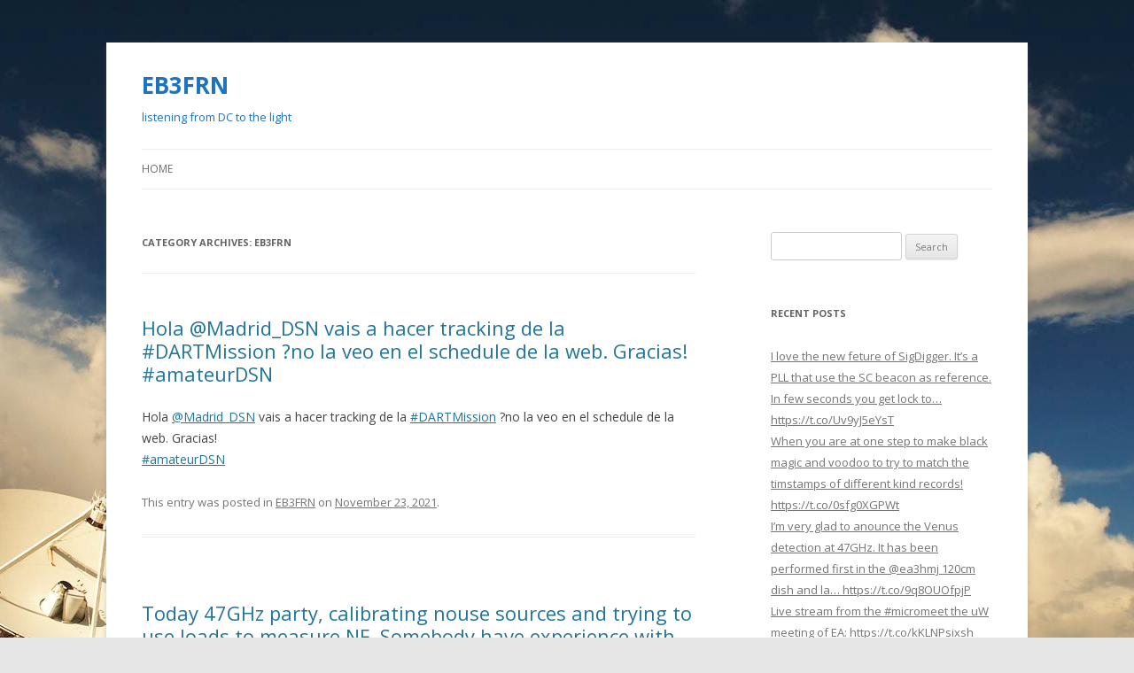

--- FILE ---
content_type: text/html; charset=UTF-8
request_url: https://www.eb3frn.net/?cat=1&paged=2
body_size: 16201
content:
<!DOCTYPE html>
<!--[if IE 7]>
<html class="ie ie7" dir="ltr" lang="en-US"
	prefix="og: https://ogp.me/ns#" >
<![endif]-->
<!--[if IE 8]>
<html class="ie ie8" dir="ltr" lang="en-US"
	prefix="og: https://ogp.me/ns#" >
<![endif]-->
<!--[if !(IE 7) & !(IE 8)]><!-->
<html dir="ltr" lang="en-US"
	prefix="og: https://ogp.me/ns#" >
<!--<![endif]-->
<head>
<meta charset="UTF-8" />
<meta name="viewport" content="width=device-width" />

<link rel="profile" href="https://gmpg.org/xfn/11" />
<link rel="pingback" href="https://www.eb3frn.net/xmlrpc.php">
<!--[if lt IE 9]>
<script src="https://www.eb3frn.net/wp-content/themes/twentytwelve/js/html5.js?ver=3.7.0" type="text/javascript"></script>
<![endif]-->

		<!-- All in One SEO 4.2.0 -->
		<title>EB3FRN | EB3FRN - Part 2</title>
		<meta name="description" content="- Part 2" />
		<meta name="robots" content="noindex, nofollow, max-image-preview:large" />
		<link rel="canonical" href="https://www.eb3frn.net/?cat=1&#038;paged=2" />
		<link rel="prev" href="https://www.eb3frn.net/?cat=1" />
		<link rel="next" href="https://www.eb3frn.net/?cat=1&#038;paged=3" />
		<script type="application/ld+json" class="aioseo-schema">
			{"@context":"https:\/\/schema.org","@graph":[{"@type":"WebSite","@id":"https:\/\/www.eb3frn.net\/#website","url":"https:\/\/www.eb3frn.net\/","name":"EB3FRN","description":"listening from DC to the light","inLanguage":"en-US","publisher":{"@id":"https:\/\/www.eb3frn.net\/#organization"}},{"@type":"Organization","@id":"https:\/\/www.eb3frn.net\/#organization","name":"EB3FRN","url":"https:\/\/www.eb3frn.net\/"},{"@type":"BreadcrumbList","@id":"https:\/\/www.eb3frn.net\/?cat=1&paged=2#breadcrumblist","itemListElement":[{"@type":"ListItem","@id":"https:\/\/www.eb3frn.net\/#listItem","position":1,"item":{"@type":"WebPage","@id":"https:\/\/www.eb3frn.net\/","name":"Home","description":"Personal blog where EB3FRN shares his experiencies in radioastronomy and hamradio - Part 2","url":"https:\/\/www.eb3frn.net\/"},"nextItem":"https:\/\/www.eb3frn.net\/?cat=1#listItem"},{"@type":"ListItem","@id":"https:\/\/www.eb3frn.net\/?cat=1#listItem","position":2,"item":{"@type":"WebPage","@id":"https:\/\/www.eb3frn.net\/?cat=1","name":"EB3FRN","description":"- Part 2","url":"https:\/\/www.eb3frn.net\/?cat=1"},"previousItem":"https:\/\/www.eb3frn.net\/#listItem"}]},{"@type":"CollectionPage","@id":"https:\/\/www.eb3frn.net\/?cat=1&paged=2#collectionpage","url":"https:\/\/www.eb3frn.net\/?cat=1&paged=2","name":"EB3FRN | EB3FRN - Part 2","description":"- Part 2","inLanguage":"en-US","isPartOf":{"@id":"https:\/\/www.eb3frn.net\/#website"},"breadcrumb":{"@id":"https:\/\/www.eb3frn.net\/?cat=1&paged=2#breadcrumblist"}}]}
		</script>
		<!-- All in One SEO -->

<link rel='dns-prefetch' href='//fonts.googleapis.com' />
<link rel='dns-prefetch' href='//s.w.org' />
<link rel='dns-prefetch' href='//v0.wordpress.com' />
<link href='https://fonts.gstatic.com' crossorigin rel='preconnect' />
<link rel="alternate" type="application/rss+xml" title="EB3FRN &raquo; Feed" href="https://www.eb3frn.net/?feed=rss2" />
<link rel="alternate" type="application/rss+xml" title="EB3FRN &raquo; Comments Feed" href="https://www.eb3frn.net/?feed=comments-rss2" />
<link rel="alternate" type="application/rss+xml" title="EB3FRN &raquo; EB3FRN Category Feed" href="https://www.eb3frn.net/?feed=rss2&#038;cat=1" />
<script type="text/javascript">
window._wpemojiSettings = {"baseUrl":"https:\/\/s.w.org\/images\/core\/emoji\/13.1.0\/72x72\/","ext":".png","svgUrl":"https:\/\/s.w.org\/images\/core\/emoji\/13.1.0\/svg\/","svgExt":".svg","source":{"concatemoji":"https:\/\/www.eb3frn.net\/wp-includes\/js\/wp-emoji-release.min.js?ver=5.9.12"}};
/*! This file is auto-generated */
!function(e,a,t){var n,r,o,i=a.createElement("canvas"),p=i.getContext&&i.getContext("2d");function s(e,t){var a=String.fromCharCode;p.clearRect(0,0,i.width,i.height),p.fillText(a.apply(this,e),0,0);e=i.toDataURL();return p.clearRect(0,0,i.width,i.height),p.fillText(a.apply(this,t),0,0),e===i.toDataURL()}function c(e){var t=a.createElement("script");t.src=e,t.defer=t.type="text/javascript",a.getElementsByTagName("head")[0].appendChild(t)}for(o=Array("flag","emoji"),t.supports={everything:!0,everythingExceptFlag:!0},r=0;r<o.length;r++)t.supports[o[r]]=function(e){if(!p||!p.fillText)return!1;switch(p.textBaseline="top",p.font="600 32px Arial",e){case"flag":return s([127987,65039,8205,9895,65039],[127987,65039,8203,9895,65039])?!1:!s([55356,56826,55356,56819],[55356,56826,8203,55356,56819])&&!s([55356,57332,56128,56423,56128,56418,56128,56421,56128,56430,56128,56423,56128,56447],[55356,57332,8203,56128,56423,8203,56128,56418,8203,56128,56421,8203,56128,56430,8203,56128,56423,8203,56128,56447]);case"emoji":return!s([10084,65039,8205,55357,56613],[10084,65039,8203,55357,56613])}return!1}(o[r]),t.supports.everything=t.supports.everything&&t.supports[o[r]],"flag"!==o[r]&&(t.supports.everythingExceptFlag=t.supports.everythingExceptFlag&&t.supports[o[r]]);t.supports.everythingExceptFlag=t.supports.everythingExceptFlag&&!t.supports.flag,t.DOMReady=!1,t.readyCallback=function(){t.DOMReady=!0},t.supports.everything||(n=function(){t.readyCallback()},a.addEventListener?(a.addEventListener("DOMContentLoaded",n,!1),e.addEventListener("load",n,!1)):(e.attachEvent("onload",n),a.attachEvent("onreadystatechange",function(){"complete"===a.readyState&&t.readyCallback()})),(n=t.source||{}).concatemoji?c(n.concatemoji):n.wpemoji&&n.twemoji&&(c(n.twemoji),c(n.wpemoji)))}(window,document,window._wpemojiSettings);
</script>
<style type="text/css">
img.wp-smiley,
img.emoji {
	display: inline !important;
	border: none !important;
	box-shadow: none !important;
	height: 1em !important;
	width: 1em !important;
	margin: 0 0.07em !important;
	vertical-align: -0.1em !important;
	background: none !important;
	padding: 0 !important;
}
</style>
	<link rel='stylesheet' id='haiku-style-css'  href='https://www.eb3frn.net/wp-content/plugins/haiku-minimalist-audio-player/haiku-player.css?ver=1.0.0' type='text/css' media='screen' />
<link rel='stylesheet' id='wp-block-library-css'  href='https://www.eb3frn.net/wp-includes/css/dist/block-library/style.min.css?ver=5.9.12' type='text/css' media='all' />
<style id='wp-block-library-inline-css' type='text/css'>
.has-text-align-justify{text-align:justify;}
</style>
<style id='wp-block-library-theme-inline-css' type='text/css'>
.wp-block-audio figcaption{color:#555;font-size:13px;text-align:center}.is-dark-theme .wp-block-audio figcaption{color:hsla(0,0%,100%,.65)}.wp-block-code>code{font-family:Menlo,Consolas,monaco,monospace;color:#1e1e1e;padding:.8em 1em;border:1px solid #ddd;border-radius:4px}.wp-block-embed figcaption{color:#555;font-size:13px;text-align:center}.is-dark-theme .wp-block-embed figcaption{color:hsla(0,0%,100%,.65)}.blocks-gallery-caption{color:#555;font-size:13px;text-align:center}.is-dark-theme .blocks-gallery-caption{color:hsla(0,0%,100%,.65)}.wp-block-image figcaption{color:#555;font-size:13px;text-align:center}.is-dark-theme .wp-block-image figcaption{color:hsla(0,0%,100%,.65)}.wp-block-pullquote{border-top:4px solid;border-bottom:4px solid;margin-bottom:1.75em;color:currentColor}.wp-block-pullquote__citation,.wp-block-pullquote cite,.wp-block-pullquote footer{color:currentColor;text-transform:uppercase;font-size:.8125em;font-style:normal}.wp-block-quote{border-left:.25em solid;margin:0 0 1.75em;padding-left:1em}.wp-block-quote cite,.wp-block-quote footer{color:currentColor;font-size:.8125em;position:relative;font-style:normal}.wp-block-quote.has-text-align-right{border-left:none;border-right:.25em solid;padding-left:0;padding-right:1em}.wp-block-quote.has-text-align-center{border:none;padding-left:0}.wp-block-quote.is-large,.wp-block-quote.is-style-large,.wp-block-quote.is-style-plain{border:none}.wp-block-search .wp-block-search__label{font-weight:700}.wp-block-group:where(.has-background){padding:1.25em 2.375em}.wp-block-separator{border:none;border-bottom:2px solid;margin-left:auto;margin-right:auto;opacity:.4}.wp-block-separator:not(.is-style-wide):not(.is-style-dots){width:100px}.wp-block-separator.has-background:not(.is-style-dots){border-bottom:none;height:1px}.wp-block-separator.has-background:not(.is-style-wide):not(.is-style-dots){height:2px}.wp-block-table thead{border-bottom:3px solid}.wp-block-table tfoot{border-top:3px solid}.wp-block-table td,.wp-block-table th{padding:.5em;border:1px solid;word-break:normal}.wp-block-table figcaption{color:#555;font-size:13px;text-align:center}.is-dark-theme .wp-block-table figcaption{color:hsla(0,0%,100%,.65)}.wp-block-video figcaption{color:#555;font-size:13px;text-align:center}.is-dark-theme .wp-block-video figcaption{color:hsla(0,0%,100%,.65)}.wp-block-template-part.has-background{padding:1.25em 2.375em;margin-top:0;margin-bottom:0}
</style>
<link rel='stylesheet' id='mediaelement-css'  href='https://www.eb3frn.net/wp-includes/js/mediaelement/mediaelementplayer-legacy.min.css?ver=4.2.16' type='text/css' media='all' />
<link rel='stylesheet' id='wp-mediaelement-css'  href='https://www.eb3frn.net/wp-includes/js/mediaelement/wp-mediaelement.min.css?ver=5.9.12' type='text/css' media='all' />
<style id='global-styles-inline-css' type='text/css'>
body{--wp--preset--color--black: #000000;--wp--preset--color--cyan-bluish-gray: #abb8c3;--wp--preset--color--white: #fff;--wp--preset--color--pale-pink: #f78da7;--wp--preset--color--vivid-red: #cf2e2e;--wp--preset--color--luminous-vivid-orange: #ff6900;--wp--preset--color--luminous-vivid-amber: #fcb900;--wp--preset--color--light-green-cyan: #7bdcb5;--wp--preset--color--vivid-green-cyan: #00d084;--wp--preset--color--pale-cyan-blue: #8ed1fc;--wp--preset--color--vivid-cyan-blue: #0693e3;--wp--preset--color--vivid-purple: #9b51e0;--wp--preset--color--blue: #21759b;--wp--preset--color--dark-gray: #444;--wp--preset--color--medium-gray: #9f9f9f;--wp--preset--color--light-gray: #e6e6e6;--wp--preset--gradient--vivid-cyan-blue-to-vivid-purple: linear-gradient(135deg,rgba(6,147,227,1) 0%,rgb(155,81,224) 100%);--wp--preset--gradient--light-green-cyan-to-vivid-green-cyan: linear-gradient(135deg,rgb(122,220,180) 0%,rgb(0,208,130) 100%);--wp--preset--gradient--luminous-vivid-amber-to-luminous-vivid-orange: linear-gradient(135deg,rgba(252,185,0,1) 0%,rgba(255,105,0,1) 100%);--wp--preset--gradient--luminous-vivid-orange-to-vivid-red: linear-gradient(135deg,rgba(255,105,0,1) 0%,rgb(207,46,46) 100%);--wp--preset--gradient--very-light-gray-to-cyan-bluish-gray: linear-gradient(135deg,rgb(238,238,238) 0%,rgb(169,184,195) 100%);--wp--preset--gradient--cool-to-warm-spectrum: linear-gradient(135deg,rgb(74,234,220) 0%,rgb(151,120,209) 20%,rgb(207,42,186) 40%,rgb(238,44,130) 60%,rgb(251,105,98) 80%,rgb(254,248,76) 100%);--wp--preset--gradient--blush-light-purple: linear-gradient(135deg,rgb(255,206,236) 0%,rgb(152,150,240) 100%);--wp--preset--gradient--blush-bordeaux: linear-gradient(135deg,rgb(254,205,165) 0%,rgb(254,45,45) 50%,rgb(107,0,62) 100%);--wp--preset--gradient--luminous-dusk: linear-gradient(135deg,rgb(255,203,112) 0%,rgb(199,81,192) 50%,rgb(65,88,208) 100%);--wp--preset--gradient--pale-ocean: linear-gradient(135deg,rgb(255,245,203) 0%,rgb(182,227,212) 50%,rgb(51,167,181) 100%);--wp--preset--gradient--electric-grass: linear-gradient(135deg,rgb(202,248,128) 0%,rgb(113,206,126) 100%);--wp--preset--gradient--midnight: linear-gradient(135deg,rgb(2,3,129) 0%,rgb(40,116,252) 100%);--wp--preset--duotone--dark-grayscale: url('#wp-duotone-dark-grayscale');--wp--preset--duotone--grayscale: url('#wp-duotone-grayscale');--wp--preset--duotone--purple-yellow: url('#wp-duotone-purple-yellow');--wp--preset--duotone--blue-red: url('#wp-duotone-blue-red');--wp--preset--duotone--midnight: url('#wp-duotone-midnight');--wp--preset--duotone--magenta-yellow: url('#wp-duotone-magenta-yellow');--wp--preset--duotone--purple-green: url('#wp-duotone-purple-green');--wp--preset--duotone--blue-orange: url('#wp-duotone-blue-orange');--wp--preset--font-size--small: 13px;--wp--preset--font-size--medium: 20px;--wp--preset--font-size--large: 36px;--wp--preset--font-size--x-large: 42px;}.has-black-color{color: var(--wp--preset--color--black) !important;}.has-cyan-bluish-gray-color{color: var(--wp--preset--color--cyan-bluish-gray) !important;}.has-white-color{color: var(--wp--preset--color--white) !important;}.has-pale-pink-color{color: var(--wp--preset--color--pale-pink) !important;}.has-vivid-red-color{color: var(--wp--preset--color--vivid-red) !important;}.has-luminous-vivid-orange-color{color: var(--wp--preset--color--luminous-vivid-orange) !important;}.has-luminous-vivid-amber-color{color: var(--wp--preset--color--luminous-vivid-amber) !important;}.has-light-green-cyan-color{color: var(--wp--preset--color--light-green-cyan) !important;}.has-vivid-green-cyan-color{color: var(--wp--preset--color--vivid-green-cyan) !important;}.has-pale-cyan-blue-color{color: var(--wp--preset--color--pale-cyan-blue) !important;}.has-vivid-cyan-blue-color{color: var(--wp--preset--color--vivid-cyan-blue) !important;}.has-vivid-purple-color{color: var(--wp--preset--color--vivid-purple) !important;}.has-black-background-color{background-color: var(--wp--preset--color--black) !important;}.has-cyan-bluish-gray-background-color{background-color: var(--wp--preset--color--cyan-bluish-gray) !important;}.has-white-background-color{background-color: var(--wp--preset--color--white) !important;}.has-pale-pink-background-color{background-color: var(--wp--preset--color--pale-pink) !important;}.has-vivid-red-background-color{background-color: var(--wp--preset--color--vivid-red) !important;}.has-luminous-vivid-orange-background-color{background-color: var(--wp--preset--color--luminous-vivid-orange) !important;}.has-luminous-vivid-amber-background-color{background-color: var(--wp--preset--color--luminous-vivid-amber) !important;}.has-light-green-cyan-background-color{background-color: var(--wp--preset--color--light-green-cyan) !important;}.has-vivid-green-cyan-background-color{background-color: var(--wp--preset--color--vivid-green-cyan) !important;}.has-pale-cyan-blue-background-color{background-color: var(--wp--preset--color--pale-cyan-blue) !important;}.has-vivid-cyan-blue-background-color{background-color: var(--wp--preset--color--vivid-cyan-blue) !important;}.has-vivid-purple-background-color{background-color: var(--wp--preset--color--vivid-purple) !important;}.has-black-border-color{border-color: var(--wp--preset--color--black) !important;}.has-cyan-bluish-gray-border-color{border-color: var(--wp--preset--color--cyan-bluish-gray) !important;}.has-white-border-color{border-color: var(--wp--preset--color--white) !important;}.has-pale-pink-border-color{border-color: var(--wp--preset--color--pale-pink) !important;}.has-vivid-red-border-color{border-color: var(--wp--preset--color--vivid-red) !important;}.has-luminous-vivid-orange-border-color{border-color: var(--wp--preset--color--luminous-vivid-orange) !important;}.has-luminous-vivid-amber-border-color{border-color: var(--wp--preset--color--luminous-vivid-amber) !important;}.has-light-green-cyan-border-color{border-color: var(--wp--preset--color--light-green-cyan) !important;}.has-vivid-green-cyan-border-color{border-color: var(--wp--preset--color--vivid-green-cyan) !important;}.has-pale-cyan-blue-border-color{border-color: var(--wp--preset--color--pale-cyan-blue) !important;}.has-vivid-cyan-blue-border-color{border-color: var(--wp--preset--color--vivid-cyan-blue) !important;}.has-vivid-purple-border-color{border-color: var(--wp--preset--color--vivid-purple) !important;}.has-vivid-cyan-blue-to-vivid-purple-gradient-background{background: var(--wp--preset--gradient--vivid-cyan-blue-to-vivid-purple) !important;}.has-light-green-cyan-to-vivid-green-cyan-gradient-background{background: var(--wp--preset--gradient--light-green-cyan-to-vivid-green-cyan) !important;}.has-luminous-vivid-amber-to-luminous-vivid-orange-gradient-background{background: var(--wp--preset--gradient--luminous-vivid-amber-to-luminous-vivid-orange) !important;}.has-luminous-vivid-orange-to-vivid-red-gradient-background{background: var(--wp--preset--gradient--luminous-vivid-orange-to-vivid-red) !important;}.has-very-light-gray-to-cyan-bluish-gray-gradient-background{background: var(--wp--preset--gradient--very-light-gray-to-cyan-bluish-gray) !important;}.has-cool-to-warm-spectrum-gradient-background{background: var(--wp--preset--gradient--cool-to-warm-spectrum) !important;}.has-blush-light-purple-gradient-background{background: var(--wp--preset--gradient--blush-light-purple) !important;}.has-blush-bordeaux-gradient-background{background: var(--wp--preset--gradient--blush-bordeaux) !important;}.has-luminous-dusk-gradient-background{background: var(--wp--preset--gradient--luminous-dusk) !important;}.has-pale-ocean-gradient-background{background: var(--wp--preset--gradient--pale-ocean) !important;}.has-electric-grass-gradient-background{background: var(--wp--preset--gradient--electric-grass) !important;}.has-midnight-gradient-background{background: var(--wp--preset--gradient--midnight) !important;}.has-small-font-size{font-size: var(--wp--preset--font-size--small) !important;}.has-medium-font-size{font-size: var(--wp--preset--font-size--medium) !important;}.has-large-font-size{font-size: var(--wp--preset--font-size--large) !important;}.has-x-large-font-size{font-size: var(--wp--preset--font-size--x-large) !important;}
</style>
<link rel='stylesheet' id='twentytwelve-fonts-css'  href='https://fonts.googleapis.com/css?family=Open+Sans%3A400italic%2C700italic%2C400%2C700&#038;subset=latin%2Clatin-ext&#038;display=fallback' type='text/css' media='all' />
<link rel='stylesheet' id='twentytwelve-style-css'  href='https://www.eb3frn.net/wp-content/themes/twentytwelve/style.css?ver=20190507' type='text/css' media='all' />
<link rel='stylesheet' id='twentytwelve-block-style-css'  href='https://www.eb3frn.net/wp-content/themes/twentytwelve/css/blocks.css?ver=20190406' type='text/css' media='all' />
<!--[if lt IE 9]>
<link rel='stylesheet' id='twentytwelve-ie-css'  href='https://www.eb3frn.net/wp-content/themes/twentytwelve/css/ie.css?ver=20150214' type='text/css' media='all' />
<![endif]-->
<link rel='stylesheet' id='jetpack_css-css'  href='https://www.eb3frn.net/wp-content/plugins/jetpack/css/jetpack.css?ver=10.8.2' type='text/css' media='all' />
<script type='text/javascript' src='https://www.eb3frn.net/wp-includes/js/jquery/jquery.min.js?ver=3.6.0' id='jquery-core-js'></script>
<script type='text/javascript' src='https://www.eb3frn.net/wp-includes/js/jquery/jquery-migrate.min.js?ver=3.3.2' id='jquery-migrate-js'></script>
<link rel="https://api.w.org/" href="https://www.eb3frn.net/index.php?rest_route=/" /><link rel="alternate" type="application/json" href="https://www.eb3frn.net/index.php?rest_route=/wp/v2/categories/1" /><link rel="EditURI" type="application/rsd+xml" title="RSD" href="https://www.eb3frn.net/xmlrpc.php?rsd" />
<link rel="wlwmanifest" type="application/wlwmanifest+xml" href="https://www.eb3frn.net/wp-includes/wlwmanifest.xml" /> 
<meta name="generator" content="WordPress 5.9.12" />
<script type="text/javascript">/* <![CDATA[ */ var haiku_jplayerswf_path =  'https://www.eb3frn.net/wp-content/plugins/haiku-minimalist-audio-player/js'; /* ]]> */</script><style type='text/css'>img#wpstats{display:none}</style>
	<style type="text/css">.recentcomments a{display:inline !important;padding:0 !important;margin:0 !important;}</style>	<style type="text/css" id="twentytwelve-header-css">
			.site-header h1 a,
		.site-header h2 {
			color: #1e73be;
		}
		</style>
	<style type="text/css" id="custom-background-css">
body.custom-background { background-image: url("https://www.eb3frn.net/wp-content/uploads/2013/01/VLA_Telescopes_by_kimjew.jpg"); background-position: center top; background-size: auto; background-repeat: repeat; background-attachment: scroll; }
</style>
	</head>

<body class="archive paged category category-eb3frn category-1 custom-background wp-embed-responsive paged-2 category-paged-2 custom-font-enabled single-author">
<svg xmlns="http://www.w3.org/2000/svg" viewBox="0 0 0 0" width="0" height="0" focusable="false" role="none" style="visibility: hidden; position: absolute; left: -9999px; overflow: hidden;" ><defs><filter id="wp-duotone-dark-grayscale"><feColorMatrix color-interpolation-filters="sRGB" type="matrix" values=" .299 .587 .114 0 0 .299 .587 .114 0 0 .299 .587 .114 0 0 .299 .587 .114 0 0 " /><feComponentTransfer color-interpolation-filters="sRGB" ><feFuncR type="table" tableValues="0 0.49803921568627" /><feFuncG type="table" tableValues="0 0.49803921568627" /><feFuncB type="table" tableValues="0 0.49803921568627" /><feFuncA type="table" tableValues="1 1" /></feComponentTransfer><feComposite in2="SourceGraphic" operator="in" /></filter></defs></svg><svg xmlns="http://www.w3.org/2000/svg" viewBox="0 0 0 0" width="0" height="0" focusable="false" role="none" style="visibility: hidden; position: absolute; left: -9999px; overflow: hidden;" ><defs><filter id="wp-duotone-grayscale"><feColorMatrix color-interpolation-filters="sRGB" type="matrix" values=" .299 .587 .114 0 0 .299 .587 .114 0 0 .299 .587 .114 0 0 .299 .587 .114 0 0 " /><feComponentTransfer color-interpolation-filters="sRGB" ><feFuncR type="table" tableValues="0 1" /><feFuncG type="table" tableValues="0 1" /><feFuncB type="table" tableValues="0 1" /><feFuncA type="table" tableValues="1 1" /></feComponentTransfer><feComposite in2="SourceGraphic" operator="in" /></filter></defs></svg><svg xmlns="http://www.w3.org/2000/svg" viewBox="0 0 0 0" width="0" height="0" focusable="false" role="none" style="visibility: hidden; position: absolute; left: -9999px; overflow: hidden;" ><defs><filter id="wp-duotone-purple-yellow"><feColorMatrix color-interpolation-filters="sRGB" type="matrix" values=" .299 .587 .114 0 0 .299 .587 .114 0 0 .299 .587 .114 0 0 .299 .587 .114 0 0 " /><feComponentTransfer color-interpolation-filters="sRGB" ><feFuncR type="table" tableValues="0.54901960784314 0.98823529411765" /><feFuncG type="table" tableValues="0 1" /><feFuncB type="table" tableValues="0.71764705882353 0.25490196078431" /><feFuncA type="table" tableValues="1 1" /></feComponentTransfer><feComposite in2="SourceGraphic" operator="in" /></filter></defs></svg><svg xmlns="http://www.w3.org/2000/svg" viewBox="0 0 0 0" width="0" height="0" focusable="false" role="none" style="visibility: hidden; position: absolute; left: -9999px; overflow: hidden;" ><defs><filter id="wp-duotone-blue-red"><feColorMatrix color-interpolation-filters="sRGB" type="matrix" values=" .299 .587 .114 0 0 .299 .587 .114 0 0 .299 .587 .114 0 0 .299 .587 .114 0 0 " /><feComponentTransfer color-interpolation-filters="sRGB" ><feFuncR type="table" tableValues="0 1" /><feFuncG type="table" tableValues="0 0.27843137254902" /><feFuncB type="table" tableValues="0.5921568627451 0.27843137254902" /><feFuncA type="table" tableValues="1 1" /></feComponentTransfer><feComposite in2="SourceGraphic" operator="in" /></filter></defs></svg><svg xmlns="http://www.w3.org/2000/svg" viewBox="0 0 0 0" width="0" height="0" focusable="false" role="none" style="visibility: hidden; position: absolute; left: -9999px; overflow: hidden;" ><defs><filter id="wp-duotone-midnight"><feColorMatrix color-interpolation-filters="sRGB" type="matrix" values=" .299 .587 .114 0 0 .299 .587 .114 0 0 .299 .587 .114 0 0 .299 .587 .114 0 0 " /><feComponentTransfer color-interpolation-filters="sRGB" ><feFuncR type="table" tableValues="0 0" /><feFuncG type="table" tableValues="0 0.64705882352941" /><feFuncB type="table" tableValues="0 1" /><feFuncA type="table" tableValues="1 1" /></feComponentTransfer><feComposite in2="SourceGraphic" operator="in" /></filter></defs></svg><svg xmlns="http://www.w3.org/2000/svg" viewBox="0 0 0 0" width="0" height="0" focusable="false" role="none" style="visibility: hidden; position: absolute; left: -9999px; overflow: hidden;" ><defs><filter id="wp-duotone-magenta-yellow"><feColorMatrix color-interpolation-filters="sRGB" type="matrix" values=" .299 .587 .114 0 0 .299 .587 .114 0 0 .299 .587 .114 0 0 .299 .587 .114 0 0 " /><feComponentTransfer color-interpolation-filters="sRGB" ><feFuncR type="table" tableValues="0.78039215686275 1" /><feFuncG type="table" tableValues="0 0.94901960784314" /><feFuncB type="table" tableValues="0.35294117647059 0.47058823529412" /><feFuncA type="table" tableValues="1 1" /></feComponentTransfer><feComposite in2="SourceGraphic" operator="in" /></filter></defs></svg><svg xmlns="http://www.w3.org/2000/svg" viewBox="0 0 0 0" width="0" height="0" focusable="false" role="none" style="visibility: hidden; position: absolute; left: -9999px; overflow: hidden;" ><defs><filter id="wp-duotone-purple-green"><feColorMatrix color-interpolation-filters="sRGB" type="matrix" values=" .299 .587 .114 0 0 .299 .587 .114 0 0 .299 .587 .114 0 0 .299 .587 .114 0 0 " /><feComponentTransfer color-interpolation-filters="sRGB" ><feFuncR type="table" tableValues="0.65098039215686 0.40392156862745" /><feFuncG type="table" tableValues="0 1" /><feFuncB type="table" tableValues="0.44705882352941 0.4" /><feFuncA type="table" tableValues="1 1" /></feComponentTransfer><feComposite in2="SourceGraphic" operator="in" /></filter></defs></svg><svg xmlns="http://www.w3.org/2000/svg" viewBox="0 0 0 0" width="0" height="0" focusable="false" role="none" style="visibility: hidden; position: absolute; left: -9999px; overflow: hidden;" ><defs><filter id="wp-duotone-blue-orange"><feColorMatrix color-interpolation-filters="sRGB" type="matrix" values=" .299 .587 .114 0 0 .299 .587 .114 0 0 .299 .587 .114 0 0 .299 .587 .114 0 0 " /><feComponentTransfer color-interpolation-filters="sRGB" ><feFuncR type="table" tableValues="0.098039215686275 1" /><feFuncG type="table" tableValues="0 0.66274509803922" /><feFuncB type="table" tableValues="0.84705882352941 0.41960784313725" /><feFuncA type="table" tableValues="1 1" /></feComponentTransfer><feComposite in2="SourceGraphic" operator="in" /></filter></defs></svg><div id="page" class="hfeed site">
	<header id="masthead" class="site-header" role="banner">
		<hgroup>
			<h1 class="site-title"><a href="https://www.eb3frn.net/" title="EB3FRN" rel="home">EB3FRN</a></h1>
			<h2 class="site-description">listening from DC to the light</h2>
		</hgroup>

		<nav id="site-navigation" class="main-navigation" role="navigation">
			<button class="menu-toggle">Menu</button>
			<a class="assistive-text" href="#content" title="Skip to content">Skip to content</a>
			<div class="nav-menu"><ul>
<li ><a href="https://www.eb3frn.net/">Home</a></li></ul></div>
		</nav><!-- #site-navigation -->

			</header><!-- #masthead -->

	<div id="main" class="wrapper">

	<section id="primary" class="site-content">
		<div id="content" role="main">

					<header class="archive-header">
				<h1 class="archive-title">
				Category Archives: <span>EB3FRN</span>				</h1>

						</header><!-- .archive-header -->

			
	<article id="post-868" class="post-868 post type-post status-publish format-standard hentry category-eb3frn">
				<header class="entry-header">
			
						<h1 class="entry-title">
				<a href="https://www.eb3frn.net/?p=868" rel="bookmark">Hola @Madrid_DSN vais a hacer tracking de la #DARTMission ?no la veo en el schedule de la web. Gracias!
#amateurDSN</a>
			</h1>
								</header><!-- .entry-header -->

				<div class="entry-content">
			<p>Hola <a href="https://twitter.com/@Madrid_DSN" target="_blank" rel="noopener">@Madrid_DSN</a> vais a hacer tracking de la <a href="https://twitter.com/hashtag/DARTMission?src=hash" target="_blank" rel="noopener">#DARTMission</a> ?no la veo en el schedule de la web. Gracias!<br />
<a href="https://twitter.com/hashtag/amateurDSN?src=hash" target="_blank" rel="noopener">#amateurDSN</a></p>
					</div><!-- .entry-content -->
		
		<footer class="entry-meta">
			This entry was posted in <a href="https://www.eb3frn.net/?cat=1" rel="category">EB3FRN</a> on <a href="https://www.eb3frn.net/?p=868" title="10:24 pm" rel="bookmark"><time class="entry-date" datetime="2021-11-23T22:24:55+01:00">November 23, 2021</time></a><span class="by-author"> by <span class="author vcard"><a class="url fn n" href="https://www.eb3frn.net/?author=1" title="View all posts by eb3frn" rel="author">eb3frn</a></span></span>.								</footer><!-- .entry-meta -->
	</article><!-- #post -->

	<article id="post-867" class="post-867 post type-post status-publish format-standard hentry category-eb3frn">
				<header class="entry-header">
			
						<h1 class="entry-title">
				<a href="https://www.eb3frn.net/?p=867" rel="bookmark">Today 47GHz party, calibrating nouse sources and trying to use loads to measure NF. Somebody have experience with t… https://t.co/Kss4G68DnK</a>
			</h1>
								</header><!-- .entry-header -->

				<div class="entry-content">
			<p>Today 47GHz party, calibrating nouse sources and trying to use loads to measure NF. Somebody have experience with t… <a href="https://t.co/Kss4G68DnK" target="_blank" rel="noopener">https://t.co/Kss4G68DnK</a></p>
					</div><!-- .entry-content -->
		
		<footer class="entry-meta">
			This entry was posted in <a href="https://www.eb3frn.net/?cat=1" rel="category">EB3FRN</a> on <a href="https://www.eb3frn.net/?p=867" title="1:12 pm" rel="bookmark"><time class="entry-date" datetime="2021-10-30T13:12:40+01:00">October 30, 2021</time></a><span class="by-author"> by <span class="author vcard"><a class="url fn n" href="https://www.eb3frn.net/?author=1" title="View all posts by eb3frn" rel="author">eb3frn</a></span></span>.								</footer><!-- .entry-meta -->
	</article><!-- #post -->

	<article id="post-865" class="post-865 post type-post status-publish format-standard has-post-thumbnail hentry category-eb3frn">
				<header class="entry-header">
			<img width="624" height="408" src="https://www.eb3frn.net/wp-content/uploads/2021/10/FB1xOjPWYAcxdc2-624x408.jpg" class="attachment-post-thumbnail size-post-thumbnail wp-post-image" alt="" srcset="https://www.eb3frn.net/wp-content/uploads/2021/10/FB1xOjPWYAcxdc2-624x408.jpg 624w, https://www.eb3frn.net/wp-content/uploads/2021/10/FB1xOjPWYAcxdc2-300x196.jpg 300w, https://www.eb3frn.net/wp-content/uploads/2021/10/FB1xOjPWYAcxdc2-768x503.jpg 768w, https://www.eb3frn.net/wp-content/uploads/2021/10/FB1xOjPWYAcxdc2.jpg 1024w" sizes="(max-width: 624px) 100vw, 624px" data-attachment-id="866" data-permalink="https://www.eb3frn.net/?attachment_id=866" data-orig-file="https://www.eb3frn.net/wp-content/uploads/2021/10/FB1xOjPWYAcxdc2.jpg" data-orig-size="1024,670" data-comments-opened="0" data-image-meta="{&quot;aperture&quot;:&quot;0&quot;,&quot;credit&quot;:&quot;&quot;,&quot;camera&quot;:&quot;&quot;,&quot;caption&quot;:&quot;&quot;,&quot;created_timestamp&quot;:&quot;0&quot;,&quot;copyright&quot;:&quot;&quot;,&quot;focal_length&quot;:&quot;0&quot;,&quot;iso&quot;:&quot;0&quot;,&quot;shutter_speed&quot;:&quot;0&quot;,&quot;title&quot;:&quot;&quot;,&quot;orientation&quot;:&quot;0&quot;}" data-image-title="FB1xOjPWYAcxdc2.jpg" data-image-description="" data-image-caption="" data-medium-file="https://www.eb3frn.net/wp-content/uploads/2021/10/FB1xOjPWYAcxdc2-300x196.jpg" data-large-file="https://www.eb3frn.net/wp-content/uploads/2021/10/FB1xOjPWYAcxdc2.jpg" />
						<h1 class="entry-title">
				<a href="https://www.eb3frn.net/?p=865" rel="bookmark">Tracking @LucyMission now at 8445.588MHz
@r2x0t @uhf_satcom @df2mz @supertrack_it @BymCt1 @EA1IW https://t.co/nGRhZdusNw</a>
			</h1>
								</header><!-- .entry-header -->

				<div class="entry-content">
			<p>Tracking <a href="https://twitter.com/@LucyMission" target="_blank" rel="noopener">@LucyMission</a> now at 8445.588MHz<br />
<a href="https://twitter.com/@r2x0t" target="_blank" rel="noopener">@r2x0t</a> <a href="https://twitter.com/@uhf_satcom" target="_blank" rel="noopener">@uhf_satcom</a> <a href="https://twitter.com/@df2mz" target="_blank" rel="noopener">@df2mz</a> <a href="https://twitter.com/@supertrack_it" target="_blank" rel="noopener">@supertrack_it</a> <a href="https://twitter.com/@BymCt1" target="_blank" rel="noopener">@BymCt1</a> <a href="https://twitter.com/@EA1IW" target="_blank" rel="noopener">@EA1IW</a> <a href="https://t.co/nGRhZdusNw" target="_blank" rel="noopener">https://t.co/nGRhZdusNw</a></p>
					</div><!-- .entry-content -->
		
		<footer class="entry-meta">
			This entry was posted in <a href="https://www.eb3frn.net/?cat=1" rel="category">EB3FRN</a> on <a href="https://www.eb3frn.net/?p=865" title="6:16 pm" rel="bookmark"><time class="entry-date" datetime="2021-10-16T18:16:38+01:00">October 16, 2021</time></a><span class="by-author"> by <span class="author vcard"><a class="url fn n" href="https://www.eb3frn.net/?author=1" title="View all posts by eb3frn" rel="author">eb3frn</a></span></span>.								</footer><!-- .entry-meta -->
	</article><!-- #post -->

	<article id="post-849" class="post-849 post type-post status-publish format-standard has-post-thumbnail hentry category-eb3frn">
				<header class="entry-header">
			<img width="624" height="468" src="https://www.eb3frn.net/wp-content/uploads/2021/09/E_kTu6EXEAEio4K-624x468.jpg" class="attachment-post-thumbnail size-post-thumbnail wp-post-image" alt="" loading="lazy" srcset="https://www.eb3frn.net/wp-content/uploads/2021/09/E_kTu6EXEAEio4K-624x468.jpg 624w, https://www.eb3frn.net/wp-content/uploads/2021/09/E_kTu6EXEAEio4K-300x225.jpg 300w, https://www.eb3frn.net/wp-content/uploads/2021/09/E_kTu6EXEAEio4K-1024x768.jpg 1024w, https://www.eb3frn.net/wp-content/uploads/2021/09/E_kTu6EXEAEio4K-768x576.jpg 768w, https://www.eb3frn.net/wp-content/uploads/2021/09/E_kTu6EXEAEio4K.jpg 1199w" sizes="(max-width: 624px) 100vw, 624px" data-attachment-id="850" data-permalink="https://www.eb3frn.net/?attachment_id=850" data-orig-file="https://www.eb3frn.net/wp-content/uploads/2021/09/E_kTu6EXEAEio4K.jpg" data-orig-size="1199,899" data-comments-opened="0" data-image-meta="{&quot;aperture&quot;:&quot;0&quot;,&quot;credit&quot;:&quot;&quot;,&quot;camera&quot;:&quot;&quot;,&quot;caption&quot;:&quot;&quot;,&quot;created_timestamp&quot;:&quot;0&quot;,&quot;copyright&quot;:&quot;&quot;,&quot;focal_length&quot;:&quot;0&quot;,&quot;iso&quot;:&quot;0&quot;,&quot;shutter_speed&quot;:&quot;0&quot;,&quot;title&quot;:&quot;&quot;,&quot;orientation&quot;:&quot;0&quot;}" data-image-title="E_kTu6EXEAEio4K.jpg" data-image-description="" data-image-caption="" data-medium-file="https://www.eb3frn.net/wp-content/uploads/2021/09/E_kTu6EXEAEio4K-300x225.jpg" data-large-file="https://www.eb3frn.net/wp-content/uploads/2021/09/E_kTu6EXEAEio4K-1024x768.jpg" />
						<h1 class="entry-title">
				<a href="https://www.eb3frn.net/?p=849" rel="bookmark">Repair technician&#8217;s hat again. Today a 10GHz PA for tropo and RS.
#RFporn #GHz_bands #hamradio https://t.co/dN4ZLdf41Y</a>
			</h1>
								</header><!-- .entry-header -->

				<div class="entry-content">
			<p>Repair technician&#8217;s hat again. Today a 10GHz PA for tropo and RS.<br />
<a href="https://twitter.com/hashtag/RFporn?src=hash" target="_blank" rel="noopener">#RFporn</a> <a href="https://twitter.com/hashtag/GHz_bands?src=hash" target="_blank" rel="noopener">#GHz_bands</a> <a href="https://twitter.com/hashtag/hamradio?src=hash" target="_blank" rel="noopener">#hamradio</a> <a href="https://t.co/dN4ZLdf41Y" target="_blank" rel="noopener">https://t.co/dN4ZLdf41Y</a></p>
					</div><!-- .entry-content -->
		
		<footer class="entry-meta">
			This entry was posted in <a href="https://www.eb3frn.net/?cat=1" rel="category">EB3FRN</a> on <a href="https://www.eb3frn.net/?p=849" title="12:22 pm" rel="bookmark"><time class="entry-date" datetime="2021-09-18T12:22:51+01:00">September 18, 2021</time></a><span class="by-author"> by <span class="author vcard"><a class="url fn n" href="https://www.eb3frn.net/?author=1" title="View all posts by eb3frn" rel="author">eb3frn</a></span></span>.								</footer><!-- .entry-meta -->
	</article><!-- #post -->

	<article id="post-847" class="post-847 post type-post status-publish format-standard has-post-thumbnail hentry category-eb3frn">
				<header class="entry-header">
			<img width="624" height="468" src="https://www.eb3frn.net/wp-content/uploads/2021/08/E9ztzvFWYAEE4Ei-624x468.jpg" class="attachment-post-thumbnail size-post-thumbnail wp-post-image" alt="" loading="lazy" srcset="https://www.eb3frn.net/wp-content/uploads/2021/08/E9ztzvFWYAEE4Ei-624x468.jpg 624w, https://www.eb3frn.net/wp-content/uploads/2021/08/E9ztzvFWYAEE4Ei-300x225.jpg 300w, https://www.eb3frn.net/wp-content/uploads/2021/08/E9ztzvFWYAEE4Ei-1024x768.jpg 1024w, https://www.eb3frn.net/wp-content/uploads/2021/08/E9ztzvFWYAEE4Ei-768x576.jpg 768w, https://www.eb3frn.net/wp-content/uploads/2021/08/E9ztzvFWYAEE4Ei.jpg 1200w" sizes="(max-width: 624px) 100vw, 624px" data-attachment-id="848" data-permalink="https://www.eb3frn.net/?attachment_id=848" data-orig-file="https://www.eb3frn.net/wp-content/uploads/2021/08/E9ztzvFWYAEE4Ei.jpg" data-orig-size="1200,900" data-comments-opened="0" data-image-meta="{&quot;aperture&quot;:&quot;0&quot;,&quot;credit&quot;:&quot;&quot;,&quot;camera&quot;:&quot;&quot;,&quot;caption&quot;:&quot;&quot;,&quot;created_timestamp&quot;:&quot;0&quot;,&quot;copyright&quot;:&quot;&quot;,&quot;focal_length&quot;:&quot;0&quot;,&quot;iso&quot;:&quot;0&quot;,&quot;shutter_speed&quot;:&quot;0&quot;,&quot;title&quot;:&quot;&quot;,&quot;orientation&quot;:&quot;0&quot;}" data-image-title="E9ztzvFWYAEE4Ei.jpg" data-image-description="" data-image-caption="" data-medium-file="https://www.eb3frn.net/wp-content/uploads/2021/08/E9ztzvFWYAEE4Ei-300x225.jpg" data-large-file="https://www.eb3frn.net/wp-content/uploads/2021/08/E9ztzvFWYAEE4Ei-1024x768.jpg" />
						<h1 class="entry-title">
				<a href="https://www.eb3frn.net/?p=847" rel="bookmark">After 24 years I’ve a SGI Indy at home again! ☺️
It is one of the most pretty computer ever made, I love it! 😍 https://t.co/GEBNS3tv2C</a>
			</h1>
								</header><!-- .entry-header -->

				<div class="entry-content">
			<p>After 24 years I’ve a SGI Indy at home again! ☺️<br />
It is one of the most pretty computer ever made, I love it! 😍 <a href="https://t.co/GEBNS3tv2C" target="_blank" rel="noopener">https://t.co/GEBNS3tv2C</a></p>
					</div><!-- .entry-content -->
		
		<footer class="entry-meta">
			This entry was posted in <a href="https://www.eb3frn.net/?cat=1" rel="category">EB3FRN</a> on <a href="https://www.eb3frn.net/?p=847" title="3:39 pm" rel="bookmark"><time class="entry-date" datetime="2021-08-27T15:39:44+01:00">August 27, 2021</time></a><span class="by-author"> by <span class="author vcard"><a class="url fn n" href="https://www.eb3frn.net/?author=1" title="View all posts by eb3frn" rel="author">eb3frn</a></span></span>.								</footer><!-- .entry-meta -->
	</article><!-- #post -->

	<article id="post-845" class="post-845 post type-post status-publish format-standard hentry category-eb3frn">
				<header class="entry-header">
			
						<h1 class="entry-title">
				<a href="https://www.eb3frn.net/?p=845" rel="bookmark">Today repair guy hat. After recap my @Keysight DC power supply, the issue was in a faulty rectifier. Tnx @ea4eoz fo… https://t.co/zMb66YphBv</a>
			</h1>
								</header><!-- .entry-header -->

				<div class="entry-content">
			<p>Today repair guy hat. After recap my <a href="https://twitter.com/@Keysight" target="_blank" rel="noopener">@Keysight</a> DC power supply, the issue was in a faulty rectifier. Tnx <a href="https://twitter.com/@ea4eoz" target="_blank" rel="noopener">@ea4eoz</a> fo… <a href="https://t.co/zMb66YphBv" target="_blank" rel="noopener">https://t.co/zMb66YphBv</a></p>


<figure class="wp-block-image size-large"><a href="https://www.eb3frn.net/wp-content/uploads/2021/09/E8mWrWPVgAQrs1t.jpeg"><img data-attachment-id="853" data-permalink="https://www.eb3frn.net/?attachment_id=853" data-orig-file="https://www.eb3frn.net/wp-content/uploads/2021/09/E8mWrWPVgAQrs1t.jpeg" data-orig-size="1024,767" data-comments-opened="0" data-image-meta="{&quot;aperture&quot;:&quot;0&quot;,&quot;credit&quot;:&quot;&quot;,&quot;camera&quot;:&quot;&quot;,&quot;caption&quot;:&quot;&quot;,&quot;created_timestamp&quot;:&quot;0&quot;,&quot;copyright&quot;:&quot;&quot;,&quot;focal_length&quot;:&quot;0&quot;,&quot;iso&quot;:&quot;0&quot;,&quot;shutter_speed&quot;:&quot;0&quot;,&quot;title&quot;:&quot;&quot;,&quot;orientation&quot;:&quot;0&quot;}" data-image-title="E8mWrWPVgAQrs1t" data-image-description="" data-image-caption="" data-medium-file="https://www.eb3frn.net/wp-content/uploads/2021/09/E8mWrWPVgAQrs1t-300x225.jpeg" data-large-file="https://www.eb3frn.net/wp-content/uploads/2021/09/E8mWrWPVgAQrs1t.jpeg" loading="lazy" width="1024" height="767" src="https://www.eb3frn.net/wp-content/uploads/2021/09/E8mWrWPVgAQrs1t.jpeg" alt="" class="wp-image-853" srcset="https://www.eb3frn.net/wp-content/uploads/2021/09/E8mWrWPVgAQrs1t.jpeg 1024w, https://www.eb3frn.net/wp-content/uploads/2021/09/E8mWrWPVgAQrs1t-300x225.jpeg 300w, https://www.eb3frn.net/wp-content/uploads/2021/09/E8mWrWPVgAQrs1t-768x575.jpeg 768w, https://www.eb3frn.net/wp-content/uploads/2021/09/E8mWrWPVgAQrs1t-624x467.jpeg 624w" sizes="(max-width: 1024px) 100vw, 1024px" /></a></figure>
					</div><!-- .entry-content -->
		
		<footer class="entry-meta">
			This entry was posted in <a href="https://www.eb3frn.net/?cat=1" rel="category">EB3FRN</a> on <a href="https://www.eb3frn.net/?p=845" title="3:07 pm" rel="bookmark"><time class="entry-date" datetime="2021-08-12T15:07:51+01:00">August 12, 2021</time></a><span class="by-author"> by <span class="author vcard"><a class="url fn n" href="https://www.eb3frn.net/?author=1" title="View all posts by eb3frn" rel="author">eb3frn</a></span></span>.								</footer><!-- .entry-meta -->
	</article><!-- #post -->

	<article id="post-844" class="post-844 post type-post status-publish format-standard hentry category-eb3frn">
				<header class="entry-header">
			
						<h1 class="entry-title">
				<a href="https://www.eb3frn.net/?p=844" rel="bookmark">New restauration project! I hope adapt all my transverters to use this nice dish in 10, 24, 47 and 76GHz.… https://t.co/6mGuYXDctu</a>
			</h1>
								</header><!-- .entry-header -->

				<div class="entry-content">
			<p>New restauration project! I hope adapt all my transverters to use this nice dish in 10, 24, 47 and 76GHz.… <a href="https://t.co/6mGuYXDctu" target="_blank" rel="noopener">https://t.co/6mGuYXDctu</a></p>


<figure class="wp-block-image size-large"><a href="https://www.eb3frn.net/wp-content/uploads/2021/09/E8LuIcmXEAMdze8.jpeg"><img data-attachment-id="856" data-permalink="https://www.eb3frn.net/?attachment_id=856" data-orig-file="https://www.eb3frn.net/wp-content/uploads/2021/09/E8LuIcmXEAMdze8.jpeg" data-orig-size="768,1024" data-comments-opened="0" data-image-meta="{&quot;aperture&quot;:&quot;0&quot;,&quot;credit&quot;:&quot;&quot;,&quot;camera&quot;:&quot;&quot;,&quot;caption&quot;:&quot;&quot;,&quot;created_timestamp&quot;:&quot;0&quot;,&quot;copyright&quot;:&quot;&quot;,&quot;focal_length&quot;:&quot;0&quot;,&quot;iso&quot;:&quot;0&quot;,&quot;shutter_speed&quot;:&quot;0&quot;,&quot;title&quot;:&quot;&quot;,&quot;orientation&quot;:&quot;0&quot;}" data-image-title="E8LuIcmXEAMdze8" data-image-description="" data-image-caption="" data-medium-file="https://www.eb3frn.net/wp-content/uploads/2021/09/E8LuIcmXEAMdze8-225x300.jpeg" data-large-file="https://www.eb3frn.net/wp-content/uploads/2021/09/E8LuIcmXEAMdze8.jpeg" loading="lazy" width="768" height="1024" src="https://www.eb3frn.net/wp-content/uploads/2021/09/E8LuIcmXEAMdze8.jpeg" alt="" class="wp-image-856" srcset="https://www.eb3frn.net/wp-content/uploads/2021/09/E8LuIcmXEAMdze8.jpeg 768w, https://www.eb3frn.net/wp-content/uploads/2021/09/E8LuIcmXEAMdze8-225x300.jpeg 225w, https://www.eb3frn.net/wp-content/uploads/2021/09/E8LuIcmXEAMdze8-624x832.jpeg 624w" sizes="(max-width: 768px) 100vw, 768px" /></a></figure>
					</div><!-- .entry-content -->
		
		<footer class="entry-meta">
			This entry was posted in <a href="https://www.eb3frn.net/?cat=1" rel="category">EB3FRN</a> on <a href="https://www.eb3frn.net/?p=844" title="11:00 am" rel="bookmark"><time class="entry-date" datetime="2021-08-07T11:00:35+01:00">August 7, 2021</time></a><span class="by-author"> by <span class="author vcard"><a class="url fn n" href="https://www.eb3frn.net/?author=1" title="View all posts by eb3frn" rel="author">eb3frn</a></span></span>.								</footer><!-- .entry-meta -->
	</article><!-- #post -->

	<article id="post-833" class="post-833 post type-post status-publish format-standard hentry category-eb3frn">
				<header class="entry-header">
			
						<h1 class="entry-title">
				<a href="https://www.eb3frn.net/?p=833" rel="bookmark">Characterizing of multilayer FR4 coplanar transmission line, OK up to 3GHz the limit maybe 5GHz&#8230; not bad for a 3euros PCB. https://t.co/4qPyZqL3S9</a>
			</h1>
								</header><!-- .entry-header -->

				<div class="entry-content">
			
<figure class="wp-block-image size-large"><a href="https://www.eb3frn.net/wp-content/uploads/2021/08/E7KqQqTXIAE_XLs.jpeg"><img data-attachment-id="839" data-permalink="https://www.eb3frn.net/?attachment_id=839" data-orig-file="https://www.eb3frn.net/wp-content/uploads/2021/08/E7KqQqTXIAE_XLs.jpeg" data-orig-size="2048,1536" data-comments-opened="0" data-image-meta="{&quot;aperture&quot;:&quot;0&quot;,&quot;credit&quot;:&quot;&quot;,&quot;camera&quot;:&quot;&quot;,&quot;caption&quot;:&quot;&quot;,&quot;created_timestamp&quot;:&quot;0&quot;,&quot;copyright&quot;:&quot;&quot;,&quot;focal_length&quot;:&quot;0&quot;,&quot;iso&quot;:&quot;0&quot;,&quot;shutter_speed&quot;:&quot;0&quot;,&quot;title&quot;:&quot;&quot;,&quot;orientation&quot;:&quot;0&quot;}" data-image-title="E7KqQqTXIAE_XLs" data-image-description="" data-image-caption="" data-medium-file="https://www.eb3frn.net/wp-content/uploads/2021/08/E7KqQqTXIAE_XLs-300x225.jpeg" data-large-file="https://www.eb3frn.net/wp-content/uploads/2021/08/E7KqQqTXIAE_XLs-1024x768.jpeg" loading="lazy" width="1024" height="768" src="https://www.eb3frn.net/wp-content/uploads/2021/08/E7KqQqTXIAE_XLs-1024x768.jpeg" alt="" class="wp-image-839" srcset="https://www.eb3frn.net/wp-content/uploads/2021/08/E7KqQqTXIAE_XLs-1024x768.jpeg 1024w, https://www.eb3frn.net/wp-content/uploads/2021/08/E7KqQqTXIAE_XLs-300x225.jpeg 300w, https://www.eb3frn.net/wp-content/uploads/2021/08/E7KqQqTXIAE_XLs-768x576.jpeg 768w, https://www.eb3frn.net/wp-content/uploads/2021/08/E7KqQqTXIAE_XLs-1536x1152.jpeg 1536w, https://www.eb3frn.net/wp-content/uploads/2021/08/E7KqQqTXIAE_XLs-624x468.jpeg 624w, https://www.eb3frn.net/wp-content/uploads/2021/08/E7KqQqTXIAE_XLs.jpeg 2048w" sizes="(max-width: 1024px) 100vw, 1024px" /></a></figure>


<p>Characterizing of multilayer FR4 coplanar transmission line, OK up to 3GHz the limit maybe 5GHz&#8230; not bad for a 3… <a href="https://t.co/4qPyZqL3S9" target="_blank" rel="noopener">https://t.co/4qPyZqL3S9</a></p>					</div><!-- .entry-content -->
		
		<footer class="entry-meta">
			This entry was posted in <a href="https://www.eb3frn.net/?cat=1" rel="category">EB3FRN</a> on <a href="https://www.eb3frn.net/?p=833" title="7:48 pm" rel="bookmark"><time class="entry-date" datetime="2021-07-25T19:48:21+01:00">July 25, 2021</time></a><span class="by-author"> by <span class="author vcard"><a class="url fn n" href="https://www.eb3frn.net/?author=1" title="View all posts by eb3frn" rel="author">eb3frn</a></span></span>.								</footer><!-- .entry-meta -->
	</article><!-- #post -->

	<article id="post-832" class="post-832 post type-post status-publish format-standard hentry category-eb3frn">
				<header class="entry-header">
			
						<h1 class="entry-title">
				<a href="https://www.eb3frn.net/?p=832" rel="bookmark">The wire bonding learning continues! This is the 1st test with the new 8mil gold wire. Now I can get more short bondings.https://t.co/iQYbR4KOLh</a>
			</h1>
								</header><!-- .entry-header -->

				<div class="entry-content">
			
<figure class="wp-block-image size-large"><a href="https://www.eb3frn.net/wp-content/uploads/2021/08/E66jDF0XsAEoZUm.jpeg"><img data-attachment-id="837" data-permalink="https://www.eb3frn.net/?attachment_id=837" data-orig-file="https://www.eb3frn.net/wp-content/uploads/2021/08/E66jDF0XsAEoZUm.jpeg" data-orig-size="959,963" data-comments-opened="0" data-image-meta="{&quot;aperture&quot;:&quot;0&quot;,&quot;credit&quot;:&quot;&quot;,&quot;camera&quot;:&quot;&quot;,&quot;caption&quot;:&quot;&quot;,&quot;created_timestamp&quot;:&quot;0&quot;,&quot;copyright&quot;:&quot;&quot;,&quot;focal_length&quot;:&quot;0&quot;,&quot;iso&quot;:&quot;0&quot;,&quot;shutter_speed&quot;:&quot;0&quot;,&quot;title&quot;:&quot;&quot;,&quot;orientation&quot;:&quot;0&quot;}" data-image-title="E66jDF0XsAEoZUm" data-image-description="" data-image-caption="" data-medium-file="https://www.eb3frn.net/wp-content/uploads/2021/08/E66jDF0XsAEoZUm-300x300.jpeg" data-large-file="https://www.eb3frn.net/wp-content/uploads/2021/08/E66jDF0XsAEoZUm.jpeg" loading="lazy" width="959" height="963" src="https://www.eb3frn.net/wp-content/uploads/2021/08/E66jDF0XsAEoZUm.jpeg" alt="" class="wp-image-837" srcset="https://www.eb3frn.net/wp-content/uploads/2021/08/E66jDF0XsAEoZUm.jpeg 959w, https://www.eb3frn.net/wp-content/uploads/2021/08/E66jDF0XsAEoZUm-300x300.jpeg 300w, https://www.eb3frn.net/wp-content/uploads/2021/08/E66jDF0XsAEoZUm-150x150.jpeg 150w, https://www.eb3frn.net/wp-content/uploads/2021/08/E66jDF0XsAEoZUm-768x771.jpeg 768w, https://www.eb3frn.net/wp-content/uploads/2021/08/E66jDF0XsAEoZUm-624x627.jpeg 624w" sizes="(max-width: 959px) 100vw, 959px" /></a></figure>


<p>The wire bonding learning continues! This is the 1st test with the new 8mil gold wire. Now I can get more short bon… <a href="https://t.co/iQYbR4KOLh" target="_blank" rel="noopener">https://t.co/iQYbR4KOLh</a></p>					</div><!-- .entry-content -->
		
		<footer class="entry-meta">
			This entry was posted in <a href="https://www.eb3frn.net/?cat=1" rel="category">EB3FRN</a> on <a href="https://www.eb3frn.net/?p=832" title="4:42 pm" rel="bookmark"><time class="entry-date" datetime="2021-07-22T16:42:55+01:00">July 22, 2021</time></a><span class="by-author"> by <span class="author vcard"><a class="url fn n" href="https://www.eb3frn.net/?author=1" title="View all posts by eb3frn" rel="author">eb3frn</a></span></span>.								</footer><!-- .entry-meta -->
	</article><!-- #post -->

	<article id="post-820" class="post-820 post type-post status-publish format-standard hentry category-eb3frn">
				<header class="entry-header">
			
						<h1 class="entry-title">
				<a href="https://www.eb3frn.net/?p=820" rel="bookmark">Big fail, the die is mounted upside down! I’ve confused the input with the output 😅😅😅 The die is a AMMC-5040 GaAs a… https://t.co/EcnobTQYfo</a>
			</h1>
								</header><!-- .entry-header -->

				<div class="entry-content">
			<p>Big fail, the die is mounted upside down! I’ve confused the input with the output 😅😅😅 The die is a AMMC-5040 GaAs a… <a href="https://t.co/EcnobTQYfo" target="_blank" rel="noopener noreferrer">https://t.co/EcnobTQYfo</a></p>


<figure class="wp-block-image size-large"><img data-attachment-id="822" data-permalink="https://www.eb3frn.net/?attachment_id=822" data-orig-file="https://www.eb3frn.net/wp-content/uploads/2021/05/E1DrQSpXEAMIe18.jpeg" data-orig-size="2048,1423" data-comments-opened="0" data-image-meta="{&quot;aperture&quot;:&quot;0&quot;,&quot;credit&quot;:&quot;&quot;,&quot;camera&quot;:&quot;&quot;,&quot;caption&quot;:&quot;&quot;,&quot;created_timestamp&quot;:&quot;0&quot;,&quot;copyright&quot;:&quot;&quot;,&quot;focal_length&quot;:&quot;0&quot;,&quot;iso&quot;:&quot;0&quot;,&quot;shutter_speed&quot;:&quot;0&quot;,&quot;title&quot;:&quot;&quot;,&quot;orientation&quot;:&quot;0&quot;}" data-image-title="E1DrQSpXEAMIe18" data-image-description="" data-image-caption="" data-medium-file="https://www.eb3frn.net/wp-content/uploads/2021/05/E1DrQSpXEAMIe18-300x208.jpeg" data-large-file="https://www.eb3frn.net/wp-content/uploads/2021/05/E1DrQSpXEAMIe18-1024x712.jpeg" loading="lazy" width="1024" height="712" src="https://www.eb3frn.net/wp-content/uploads/2021/05/E1DrQSpXEAMIe18-1024x712.jpeg" alt="" class="wp-image-822" srcset="https://www.eb3frn.net/wp-content/uploads/2021/05/E1DrQSpXEAMIe18-1024x712.jpeg 1024w, https://www.eb3frn.net/wp-content/uploads/2021/05/E1DrQSpXEAMIe18-300x208.jpeg 300w, https://www.eb3frn.net/wp-content/uploads/2021/05/E1DrQSpXEAMIe18-768x534.jpeg 768w, https://www.eb3frn.net/wp-content/uploads/2021/05/E1DrQSpXEAMIe18-1536x1067.jpeg 1536w, https://www.eb3frn.net/wp-content/uploads/2021/05/E1DrQSpXEAMIe18-624x434.jpeg 624w, https://www.eb3frn.net/wp-content/uploads/2021/05/E1DrQSpXEAMIe18.jpeg 2048w" sizes="(max-width: 1024px) 100vw, 1024px" /></figure>
					</div><!-- .entry-content -->
		
		<footer class="entry-meta">
			This entry was posted in <a href="https://www.eb3frn.net/?cat=1" rel="category">EB3FRN</a> on <a href="https://www.eb3frn.net/?p=820" title="9:41 pm" rel="bookmark"><time class="entry-date" datetime="2021-05-10T21:41:10+01:00">May 10, 2021</time></a><span class="by-author"> by <span class="author vcard"><a class="url fn n" href="https://www.eb3frn.net/?author=1" title="View all posts by eb3frn" rel="author">eb3frn</a></span></span>.								</footer><!-- .entry-meta -->
	</article><!-- #post -->

	<article id="post-819" class="post-819 post type-post status-publish format-standard hentry category-eb3frn">
				<header class="entry-header">
			
						<h1 class="entry-title">
				<a href="https://www.eb3frn.net/?p=819" rel="bookmark">Wirebonding demo at home to Jaume @ea3ne and Jose @ea3hmj very happy to meet-it again after a lot of months of conf… https://t.co/hj5HEJ1VnG</a>
			</h1>
								</header><!-- .entry-header -->

				<div class="entry-content">
			<p>Wirebonding demo at home to Jaume <a href="https://twitter.com/@ea3ne" target="_blank" rel="noopener noreferrer">@ea3ne</a> and Jose <a href="https://twitter.com/@ea3hmj" target="_blank" rel="noopener noreferrer">@ea3hmj</a> very happy to meet-it again after a lot of months of conf… <a href="https://t.co/hj5HEJ1VnG" target="_blank" rel="noopener noreferrer">https://t.co/hj5HEJ1VnG</a></p>


<figure class="wp-block-image size-large"><img data-attachment-id="824" data-permalink="https://www.eb3frn.net/?attachment_id=824" data-orig-file="https://www.eb3frn.net/wp-content/uploads/2021/05/E0X91YJWEAIzspJ.jpeg" data-orig-size="1280,960" data-comments-opened="0" data-image-meta="{&quot;aperture&quot;:&quot;0&quot;,&quot;credit&quot;:&quot;&quot;,&quot;camera&quot;:&quot;&quot;,&quot;caption&quot;:&quot;&quot;,&quot;created_timestamp&quot;:&quot;0&quot;,&quot;copyright&quot;:&quot;&quot;,&quot;focal_length&quot;:&quot;0&quot;,&quot;iso&quot;:&quot;0&quot;,&quot;shutter_speed&quot;:&quot;0&quot;,&quot;title&quot;:&quot;&quot;,&quot;orientation&quot;:&quot;0&quot;}" data-image-title="E0X91YJWEAIzspJ" data-image-description="" data-image-caption="" data-medium-file="https://www.eb3frn.net/wp-content/uploads/2021/05/E0X91YJWEAIzspJ-300x225.jpeg" data-large-file="https://www.eb3frn.net/wp-content/uploads/2021/05/E0X91YJWEAIzspJ-1024x768.jpeg" loading="lazy" width="1024" height="768" src="https://www.eb3frn.net/wp-content/uploads/2021/05/E0X91YJWEAIzspJ-1024x768.jpeg" alt="" class="wp-image-824" srcset="https://www.eb3frn.net/wp-content/uploads/2021/05/E0X91YJWEAIzspJ-1024x768.jpeg 1024w, https://www.eb3frn.net/wp-content/uploads/2021/05/E0X91YJWEAIzspJ-300x225.jpeg 300w, https://www.eb3frn.net/wp-content/uploads/2021/05/E0X91YJWEAIzspJ-768x576.jpeg 768w, https://www.eb3frn.net/wp-content/uploads/2021/05/E0X91YJWEAIzspJ-624x468.jpeg 624w, https://www.eb3frn.net/wp-content/uploads/2021/05/E0X91YJWEAIzspJ.jpeg 1280w" sizes="(max-width: 1024px) 100vw, 1024px" /></figure>
					</div><!-- .entry-content -->
		
		<footer class="entry-meta">
			This entry was posted in <a href="https://www.eb3frn.net/?cat=1" rel="category">EB3FRN</a> on <a href="https://www.eb3frn.net/?p=819" title="9:59 am" rel="bookmark"><time class="entry-date" datetime="2021-05-02T09:59:02+01:00">May 2, 2021</time></a><span class="by-author"> by <span class="author vcard"><a class="url fn n" href="https://www.eb3frn.net/?author=1" title="View all posts by eb3frn" rel="author">eb3frn</a></span></span>.								</footer><!-- .entry-meta -->
	</article><!-- #post -->

	<article id="post-818" class="post-818 post type-post status-publish format-standard hentry category-eb3frn">
				<header class="entry-header">
			
						<h1 class="entry-title">
				<a href="https://www.eb3frn.net/?p=818" rel="bookmark">The mesh dish used to receive the video downlink from Falcon9, it is a old Stella Doradus WI-FI antenna. The next i… https://t.co/nlOyjgMW2e</a>
			</h1>
								</header><!-- .entry-header -->

				<div class="entry-content">
			<p>The mesh dish used to receive the video downlink from Falcon9, it is a old Stella Doradus WI-FI antenna. The next i… <a href="https://t.co/nlOyjgMW2e" target="_blank" rel="noopener noreferrer">https://t.co/nlOyjgMW2e</a></p>


<figure class="wp-block-image size-large"><img data-attachment-id="826" data-permalink="https://www.eb3frn.net/?attachment_id=826" data-orig-file="https://www.eb3frn.net/wp-content/uploads/2021/05/ExVG63wWgAQbkn9.jpeg" data-orig-size="2048,1808" data-comments-opened="0" data-image-meta="{&quot;aperture&quot;:&quot;0&quot;,&quot;credit&quot;:&quot;&quot;,&quot;camera&quot;:&quot;&quot;,&quot;caption&quot;:&quot;&quot;,&quot;created_timestamp&quot;:&quot;0&quot;,&quot;copyright&quot;:&quot;&quot;,&quot;focal_length&quot;:&quot;0&quot;,&quot;iso&quot;:&quot;0&quot;,&quot;shutter_speed&quot;:&quot;0&quot;,&quot;title&quot;:&quot;&quot;,&quot;orientation&quot;:&quot;0&quot;}" data-image-title="ExVG63wWgAQbkn9" data-image-description="" data-image-caption="" data-medium-file="https://www.eb3frn.net/wp-content/uploads/2021/05/ExVG63wWgAQbkn9-300x265.jpeg" data-large-file="https://www.eb3frn.net/wp-content/uploads/2021/05/ExVG63wWgAQbkn9-1024x904.jpeg" loading="lazy" width="1024" height="904" src="https://www.eb3frn.net/wp-content/uploads/2021/05/ExVG63wWgAQbkn9-1024x904.jpeg" alt="" class="wp-image-826" srcset="https://www.eb3frn.net/wp-content/uploads/2021/05/ExVG63wWgAQbkn9-1024x904.jpeg 1024w, https://www.eb3frn.net/wp-content/uploads/2021/05/ExVG63wWgAQbkn9-300x265.jpeg 300w, https://www.eb3frn.net/wp-content/uploads/2021/05/ExVG63wWgAQbkn9-768x678.jpeg 768w, https://www.eb3frn.net/wp-content/uploads/2021/05/ExVG63wWgAQbkn9-1536x1356.jpeg 1536w, https://www.eb3frn.net/wp-content/uploads/2021/05/ExVG63wWgAQbkn9-624x551.jpeg 624w, https://www.eb3frn.net/wp-content/uploads/2021/05/ExVG63wWgAQbkn9.jpeg 2048w" sizes="(max-width: 1024px) 100vw, 1024px" /></figure>
					</div><!-- .entry-content -->
		
		<footer class="entry-meta">
			This entry was posted in <a href="https://www.eb3frn.net/?cat=1" rel="category">EB3FRN</a> on <a href="https://www.eb3frn.net/?p=818" title="1:52 pm" rel="bookmark"><time class="entry-date" datetime="2021-03-25T13:52:47+01:00">March 25, 2021</time></a><span class="by-author"> by <span class="author vcard"><a class="url fn n" href="https://www.eb3frn.net/?author=1" title="View all posts by eb3frn" rel="author">eb3frn</a></span></span>.								</footer><!-- .entry-meta -->
	</article><!-- #post -->

	<article id="post-817" class="post-817 post type-post status-publish format-standard hentry category-eb3frn">
				<header class="entry-header">
			
						<h1 class="entry-title">
				<a href="https://www.eb3frn.net/?p=817" rel="bookmark">RX of Falcon9 video downlink, just after the launch when passing over Europe. Very good signal at 2272.5 using a 1m… https://t.co/iah9J1YedE</a>
			</h1>
								</header><!-- .entry-header -->

				<div class="entry-content">
			<p>RX of Falcon9 video downlink, just after the launch when passing over Europe. Very good signal at 2272.5 using a 1m</p>
<p><span class="embed-youtube" style="text-align:center; display: block;"><iframe loading="lazy" class="youtube-player" width="625" height="352" src="https://www.youtube.com/embed/3a5jfiS-4W8?version=3&#038;rel=1&#038;showsearch=0&#038;showinfo=1&#038;iv_load_policy=1&#038;fs=1&#038;hl=en-US&#038;autohide=2&#038;wmode=transparent" allowfullscreen="true" style="border:0;" sandbox="allow-scripts allow-same-origin allow-popups allow-presentation"></iframe></span></p>


<p></p>
					</div><!-- .entry-content -->
		
		<footer class="entry-meta">
			This entry was posted in <a href="https://www.eb3frn.net/?cat=1" rel="category">EB3FRN</a> on <a href="https://www.eb3frn.net/?p=817" title="12:17 pm" rel="bookmark"><time class="entry-date" datetime="2021-03-24T12:17:08+01:00">March 24, 2021</time></a><span class="by-author"> by <span class="author vcard"><a class="url fn n" href="https://www.eb3frn.net/?author=1" title="View all posts by eb3frn" rel="author">eb3frn</a></span></span>.								</footer><!-- .entry-meta -->
	</article><!-- #post -->

	<article id="post-815" class="post-815 post type-post status-publish format-standard has-post-thumbnail hentry category-eb3frn">
				<header class="entry-header">
			<img width="624" height="1109" src="https://www.eb3frn.net/wp-content/uploads/2021/03/iDAMMCR09KmTYxU--624x1109.jpg" class="attachment-post-thumbnail size-post-thumbnail wp-post-image" alt="" loading="lazy" srcset="https://www.eb3frn.net/wp-content/uploads/2021/03/iDAMMCR09KmTYxU--624x1109.jpg 624w, https://www.eb3frn.net/wp-content/uploads/2021/03/iDAMMCR09KmTYxU--169x300.jpg 169w, https://www.eb3frn.net/wp-content/uploads/2021/03/iDAMMCR09KmTYxU--576x1024.jpg 576w, https://www.eb3frn.net/wp-content/uploads/2021/03/iDAMMCR09KmTYxU-.jpg 675w" sizes="(max-width: 624px) 100vw, 624px" data-attachment-id="816" data-permalink="https://www.eb3frn.net/?attachment_id=816" data-orig-file="https://www.eb3frn.net/wp-content/uploads/2021/03/iDAMMCR09KmTYxU-.jpg" data-orig-size="675,1200" data-comments-opened="0" data-image-meta="{&quot;aperture&quot;:&quot;0&quot;,&quot;credit&quot;:&quot;&quot;,&quot;camera&quot;:&quot;&quot;,&quot;caption&quot;:&quot;&quot;,&quot;created_timestamp&quot;:&quot;0&quot;,&quot;copyright&quot;:&quot;&quot;,&quot;focal_length&quot;:&quot;0&quot;,&quot;iso&quot;:&quot;0&quot;,&quot;shutter_speed&quot;:&quot;0&quot;,&quot;title&quot;:&quot;&quot;,&quot;orientation&quot;:&quot;0&quot;}" data-image-title="iDAMMCR09KmTYxU-.jpg" data-image-description="" data-image-caption="" data-medium-file="https://www.eb3frn.net/wp-content/uploads/2021/03/iDAMMCR09KmTYxU--169x300.jpg" data-large-file="https://www.eb3frn.net/wp-content/uploads/2021/03/iDAMMCR09KmTYxU--576x1024.jpg" />
						<h1 class="entry-title">
				<a href="https://www.eb3frn.net/?p=815" rel="bookmark">Falcon9 Signals in S-band succefully received. Now looking to decode and get the video downlink🙈 @uhf_satcom @r2x0t https://t.co/wRya43vhOz</a>
			</h1>
								</header><!-- .entry-header -->

				<div class="entry-content">
			<p>Falcon9 Signals in S-band succefully received. Now looking to decode and get the video downlink🙈 <a href="https://twitter.com/@uhf_satcom" target="_blank" rel="noopener noreferrer">@uhf_satcom</a> <a href="https://twitter.com/@r2x0t" target="_blank" rel="noopener noreferrer">@r2x0t</a> <a href="https://t.co/wRya43vhOz" target="_blank" rel="noopener noreferrer">https://t.co/wRya43vhOz</a></p>
					</div><!-- .entry-content -->
		
		<footer class="entry-meta">
			This entry was posted in <a href="https://www.eb3frn.net/?cat=1" rel="category">EB3FRN</a> on <a href="https://www.eb3frn.net/?p=815" title="10:52 am" rel="bookmark"><time class="entry-date" datetime="2021-03-24T10:52:52+01:00">March 24, 2021</time></a><span class="by-author"> by <span class="author vcard"><a class="url fn n" href="https://www.eb3frn.net/?author=1" title="View all posts by eb3frn" rel="author">eb3frn</a></span></span>.								</footer><!-- .entry-meta -->
	</article><!-- #post -->

	<article id="post-812" class="post-812 post type-post status-publish format-standard has-post-thumbnail hentry category-eb3frn">
				<header class="entry-header">
			<img width="624" height="832" src="https://www.eb3frn.net/wp-content/uploads/2021/03/Ew73ScLWUAArFIp-624x832.jpg" class="attachment-post-thumbnail size-post-thumbnail wp-post-image" alt="" loading="lazy" srcset="https://www.eb3frn.net/wp-content/uploads/2021/03/Ew73ScLWUAArFIp-624x832.jpg 624w, https://www.eb3frn.net/wp-content/uploads/2021/03/Ew73ScLWUAArFIp-225x300.jpg 225w, https://www.eb3frn.net/wp-content/uploads/2021/03/Ew73ScLWUAArFIp-768x1024.jpg 768w, https://www.eb3frn.net/wp-content/uploads/2021/03/Ew73ScLWUAArFIp.jpg 900w" sizes="(max-width: 624px) 100vw, 624px" data-attachment-id="813" data-permalink="https://www.eb3frn.net/?attachment_id=813" data-orig-file="https://www.eb3frn.net/wp-content/uploads/2021/03/Ew73ScLWUAArFIp.jpg" data-orig-size="900,1200" data-comments-opened="0" data-image-meta="{&quot;aperture&quot;:&quot;0&quot;,&quot;credit&quot;:&quot;&quot;,&quot;camera&quot;:&quot;&quot;,&quot;caption&quot;:&quot;&quot;,&quot;created_timestamp&quot;:&quot;0&quot;,&quot;copyright&quot;:&quot;&quot;,&quot;focal_length&quot;:&quot;0&quot;,&quot;iso&quot;:&quot;0&quot;,&quot;shutter_speed&quot;:&quot;0&quot;,&quot;title&quot;:&quot;&quot;,&quot;orientation&quot;:&quot;0&quot;}" data-image-title="Ew73ScLWUAArFIp.jpg" data-image-description="" data-image-caption="" data-medium-file="https://www.eb3frn.net/wp-content/uploads/2021/03/Ew73ScLWUAArFIp-225x300.jpg" data-large-file="https://www.eb3frn.net/wp-content/uploads/2021/03/Ew73ScLWUAArFIp-768x1024.jpg" />
						<h1 class="entry-title">
				<a href="https://www.eb3frn.net/?p=812" rel="bookmark">New antennas for VHF and UHF to track LEO sats, in few days I ill put a dish for L and S band. #hamradio #satellite https://t.co/D1g6x0MxJu</a>
			</h1>
								</header><!-- .entry-header -->

				<div class="entry-content">
			<p>New antennas for VHF and UHF to track LEO sats, in few days I ill put a dish for L and S band. <a href="https://twitter.com/hashtag/hamradio?src=hash" target="_blank" rel="noopener noreferrer">#hamradio</a> <a href="https://twitter.com/hashtag/satellite?src=hash" target="_blank" rel="noopener noreferrer">#satellite</a> <a href="https://t.co/D1g6x0MxJu" target="_blank" rel="noopener noreferrer">https://t.co/D1g6x0MxJu</a></p>
					</div><!-- .entry-content -->
		
		<footer class="entry-meta">
			This entry was posted in <a href="https://www.eb3frn.net/?cat=1" rel="category">EB3FRN</a> on <a href="https://www.eb3frn.net/?p=812" title="4:14 pm" rel="bookmark"><time class="entry-date" datetime="2021-03-20T16:14:00+01:00">March 20, 2021</time></a><span class="by-author"> by <span class="author vcard"><a class="url fn n" href="https://www.eb3frn.net/?author=1" title="View all posts by eb3frn" rel="author">eb3frn</a></span></span>.								</footer><!-- .entry-meta -->
	</article><!-- #post -->

	<article id="post-810" class="post-810 post type-post status-publish format-standard hentry category-eb3frn">
				<header class="entry-header">
			
						<h1 class="entry-title">
				<a href="https://www.eb3frn.net/?p=810" rel="bookmark">This weekend sanitise and repair of a 47GHz @Kuhneelectronic amplifier. The epoxy is corrupted and has damaged the… https://t.co/cNXBsI8Qk0</a>
			</h1>
								</header><!-- .entry-header -->

				<div class="entry-content">
			<p>This weekend sanitise and repair of a 47GHz <a href="https://twitter.com/@Kuhneelectronic" target="_blank" rel="noopener noreferrer">@Kuhneelectronic</a> amplifier. The epoxy is corrupted and has damaged the… <a href="https://t.co/cNXBsI8Qk0" target="_blank" rel="noopener noreferrer">https://t.co/cNXBsI8Qk0</a></p>


<figure class="wp-block-image size-large"><a href="https://www.eb3frn.net/wp-content/uploads/2021/09/EtfggRAWYAM2m_0.jpeg"><img data-attachment-id="859" data-permalink="https://www.eb3frn.net/?attachment_id=859" data-orig-file="https://www.eb3frn.net/wp-content/uploads/2021/09/EtfggRAWYAM2m_0.jpeg" data-orig-size="2048,1536" data-comments-opened="0" data-image-meta="{&quot;aperture&quot;:&quot;0&quot;,&quot;credit&quot;:&quot;&quot;,&quot;camera&quot;:&quot;&quot;,&quot;caption&quot;:&quot;&quot;,&quot;created_timestamp&quot;:&quot;0&quot;,&quot;copyright&quot;:&quot;&quot;,&quot;focal_length&quot;:&quot;0&quot;,&quot;iso&quot;:&quot;0&quot;,&quot;shutter_speed&quot;:&quot;0&quot;,&quot;title&quot;:&quot;&quot;,&quot;orientation&quot;:&quot;0&quot;}" data-image-title="EtfggRAWYAM2m_0" data-image-description="" data-image-caption="" data-medium-file="https://www.eb3frn.net/wp-content/uploads/2021/09/EtfggRAWYAM2m_0-300x225.jpeg" data-large-file="https://www.eb3frn.net/wp-content/uploads/2021/09/EtfggRAWYAM2m_0-1024x768.jpeg" loading="lazy" width="1024" height="768" src="https://www.eb3frn.net/wp-content/uploads/2021/09/EtfggRAWYAM2m_0-1024x768.jpeg" alt="" class="wp-image-859" srcset="https://www.eb3frn.net/wp-content/uploads/2021/09/EtfggRAWYAM2m_0-1024x768.jpeg 1024w, https://www.eb3frn.net/wp-content/uploads/2021/09/EtfggRAWYAM2m_0-300x225.jpeg 300w, https://www.eb3frn.net/wp-content/uploads/2021/09/EtfggRAWYAM2m_0-768x576.jpeg 768w, https://www.eb3frn.net/wp-content/uploads/2021/09/EtfggRAWYAM2m_0-1536x1152.jpeg 1536w, https://www.eb3frn.net/wp-content/uploads/2021/09/EtfggRAWYAM2m_0-624x468.jpeg 624w, https://www.eb3frn.net/wp-content/uploads/2021/09/EtfggRAWYAM2m_0.jpeg 2048w" sizes="(max-width: 1024px) 100vw, 1024px" /></a></figure>
					</div><!-- .entry-content -->
		
		<footer class="entry-meta">
			This entry was posted in <a href="https://www.eb3frn.net/?cat=1" rel="category">EB3FRN</a> on <a href="https://www.eb3frn.net/?p=810" title="9:18 pm" rel="bookmark"><time class="entry-date" datetime="2021-02-05T21:18:02+01:00">February 5, 2021</time></a><span class="by-author"> by <span class="author vcard"><a class="url fn n" href="https://www.eb3frn.net/?author=1" title="View all posts by eb3frn" rel="author">eb3frn</a></span></span>.								</footer><!-- .entry-meta -->
	</article><!-- #post -->

	<article id="post-808" class="post-808 post type-post status-publish format-standard has-post-thumbnail hentry category-eb3frn">
				<header class="entry-header">
			<img width="624" height="450" src="https://www.eb3frn.net/wp-content/uploads/2021/01/ErTycxsW8AAdZJ0-624x450.jpg" class="attachment-post-thumbnail size-post-thumbnail wp-post-image" alt="" loading="lazy" srcset="https://www.eb3frn.net/wp-content/uploads/2021/01/ErTycxsW8AAdZJ0-624x450.jpg 624w, https://www.eb3frn.net/wp-content/uploads/2021/01/ErTycxsW8AAdZJ0-300x216.jpg 300w, https://www.eb3frn.net/wp-content/uploads/2021/01/ErTycxsW8AAdZJ0-768x553.jpg 768w, https://www.eb3frn.net/wp-content/uploads/2021/01/ErTycxsW8AAdZJ0.jpg 819w" sizes="(max-width: 624px) 100vw, 624px" data-attachment-id="809" data-permalink="https://www.eb3frn.net/?attachment_id=809" data-orig-file="https://www.eb3frn.net/wp-content/uploads/2021/01/ErTycxsW8AAdZJ0.jpg" data-orig-size="819,590" data-comments-opened="0" data-image-meta="{&quot;aperture&quot;:&quot;0&quot;,&quot;credit&quot;:&quot;&quot;,&quot;camera&quot;:&quot;&quot;,&quot;caption&quot;:&quot;&quot;,&quot;created_timestamp&quot;:&quot;0&quot;,&quot;copyright&quot;:&quot;&quot;,&quot;focal_length&quot;:&quot;0&quot;,&quot;iso&quot;:&quot;0&quot;,&quot;shutter_speed&quot;:&quot;0&quot;,&quot;title&quot;:&quot;&quot;,&quot;orientation&quot;:&quot;0&quot;}" data-image-title="ErTycxsW8AAdZJ0.jpg" data-image-description="" data-image-caption="" data-medium-file="https://www.eb3frn.net/wp-content/uploads/2021/01/ErTycxsW8AAdZJ0-300x216.jpg" data-large-file="https://www.eb3frn.net/wp-content/uploads/2021/01/ErTycxsW8AAdZJ0.jpg" />
						<h1 class="entry-title">
				<a href="https://www.eb3frn.net/?p=808" rel="bookmark">How large is a microstrip probe for X-band compared with one for 47GHz! #ghz_bands #amateurDSN #hamradio https://t.co/FFFhJXqwWR</a>
			</h1>
								</header><!-- .entry-header -->

				<div class="entry-content">
			<p>How large is a microstrip probe for X-band compared with one for 47GHz! <a href="https://twitter.com/hashtag/ghz_bands?src=hash" target="_blank" rel="noopener noreferrer">#ghz_bands</a> <a href="https://twitter.com/hashtag/amateurDSN?src=hash" target="_blank" rel="noopener noreferrer">#amateurDSN</a> <a href="https://twitter.com/hashtag/hamradio?src=hash" target="_blank" rel="noopener noreferrer">#hamradio</a> <a href="https://t.co/FFFhJXqwWR" target="_blank" rel="noopener noreferrer">https://t.co/FFFhJXqwWR</a></p>
					</div><!-- .entry-content -->
		
		<footer class="entry-meta">
			This entry was posted in <a href="https://www.eb3frn.net/?cat=1" rel="category">EB3FRN</a> on <a href="https://www.eb3frn.net/?p=808" title="6:09 pm" rel="bookmark"><time class="entry-date" datetime="2021-01-09T18:09:33+01:00">January 9, 2021</time></a><span class="by-author"> by <span class="author vcard"><a class="url fn n" href="https://www.eb3frn.net/?author=1" title="View all posts by eb3frn" rel="author">eb3frn</a></span></span>.								</footer><!-- .entry-meta -->
	</article><!-- #post -->

	<article id="post-801" class="post-801 post type-post status-publish format-standard hentry category-eb3frn">
				<header class="entry-header">
			
						<h1 class="entry-title">
				<a href="https://www.eb3frn.net/?p=801" rel="bookmark">Chang’e 5 space probe in 8471.220MHz and Zoom videocall sharing the RX and info with some gangs. TNX @uhf_satcom… https://t.co/cBYOZwv97S</a>
			</h1>
								</header><!-- .entry-header -->

				<div class="entry-content">
			<p>Chang’e 5 space probe in 8471.220MHz and Zoom videocall sharing the RX and info with some gangs. TNX <a href="https://twitter.com/@uhf_satcom" target="_blank" rel="noopener noreferrer">@uhf_satcom</a>… <a href="https://t.co/cBYOZwv97S" target="_blank" rel="noopener noreferrer">https://t.co/cBYOZwv97S</a></p>


<figure class="wp-block-image size-large"><img data-attachment-id="806" data-permalink="https://www.eb3frn.net/?attachment_id=806" data-orig-file="https://www.eb3frn.net/wp-content/uploads/2020/12/EoB0pVTWMAAzwjd.jpeg" data-orig-size="2036,1337" data-comments-opened="0" data-image-meta="{&quot;aperture&quot;:&quot;0&quot;,&quot;credit&quot;:&quot;&quot;,&quot;camera&quot;:&quot;&quot;,&quot;caption&quot;:&quot;&quot;,&quot;created_timestamp&quot;:&quot;0&quot;,&quot;copyright&quot;:&quot;&quot;,&quot;focal_length&quot;:&quot;0&quot;,&quot;iso&quot;:&quot;0&quot;,&quot;shutter_speed&quot;:&quot;0&quot;,&quot;title&quot;:&quot;&quot;,&quot;orientation&quot;:&quot;0&quot;}" data-image-title="EoB0pVTWMAAzwjd" data-image-description="" data-image-caption="" data-medium-file="https://www.eb3frn.net/wp-content/uploads/2020/12/EoB0pVTWMAAzwjd-300x197.jpeg" data-large-file="https://www.eb3frn.net/wp-content/uploads/2020/12/EoB0pVTWMAAzwjd-1024x672.jpeg" loading="lazy" width="1024" height="672" src="https://www.eb3frn.net/wp-content/uploads/2020/12/EoB0pVTWMAAzwjd-1024x672.jpeg" alt="" class="wp-image-806" srcset="https://www.eb3frn.net/wp-content/uploads/2020/12/EoB0pVTWMAAzwjd-1024x672.jpeg 1024w, https://www.eb3frn.net/wp-content/uploads/2020/12/EoB0pVTWMAAzwjd-300x197.jpeg 300w, https://www.eb3frn.net/wp-content/uploads/2020/12/EoB0pVTWMAAzwjd-768x504.jpeg 768w, https://www.eb3frn.net/wp-content/uploads/2020/12/EoB0pVTWMAAzwjd-1536x1009.jpeg 1536w, https://www.eb3frn.net/wp-content/uploads/2020/12/EoB0pVTWMAAzwjd-624x410.jpeg 624w, https://www.eb3frn.net/wp-content/uploads/2020/12/EoB0pVTWMAAzwjd.jpeg 2036w" sizes="(max-width: 1024px) 100vw, 1024px" /></figure>
					</div><!-- .entry-content -->
		
		<footer class="entry-meta">
			This entry was posted in <a href="https://www.eb3frn.net/?cat=1" rel="category">EB3FRN</a> on <a href="https://www.eb3frn.net/?p=801" title="11:38 pm" rel="bookmark"><time class="entry-date" datetime="2020-11-29T23:38:54+01:00">November 29, 2020</time></a><span class="by-author"> by <span class="author vcard"><a class="url fn n" href="https://www.eb3frn.net/?author=1" title="View all posts by eb3frn" rel="author">eb3frn</a></span></span>.								</footer><!-- .entry-meta -->
	</article><!-- #post -->

	<article id="post-799" class="post-799 post type-post status-publish format-standard hentry category-eb3frn">
				<header class="entry-header">
			
						<h1 class="entry-title">
				<a href="https://www.eb3frn.net/?p=799" rel="bookmark">Amazing, welldone! 👏👏👏👏👍😍 https://t.co/RhUPSSozgp</a>
			</h1>
								</header><!-- .entry-header -->

				<div class="entry-content">
			<p>Amazing, welldone! 👏👏👏👏👍😍 <a href="https://t.co/RhUPSSozgp" target="_blank" rel="noopener noreferrer">https://t.co/RhUPSSozgp</a></p>
					</div><!-- .entry-content -->
		
		<footer class="entry-meta">
			This entry was posted in <a href="https://www.eb3frn.net/?cat=1" rel="category">EB3FRN</a> on <a href="https://www.eb3frn.net/?p=799" title="7:05 pm" rel="bookmark"><time class="entry-date" datetime="2020-11-25T19:05:05+01:00">November 25, 2020</time></a><span class="by-author"> by <span class="author vcard"><a class="url fn n" href="https://www.eb3frn.net/?author=1" title="View all posts by eb3frn" rel="author">eb3frn</a></span></span>.								</footer><!-- .entry-meta -->
	</article><!-- #post -->

	<article id="post-797" class="post-797 post type-post status-publish format-standard has-post-thumbnail hentry category-eb3frn">
				<header class="entry-header">
			<img width="624" height="351" src="https://www.eb3frn.net/wp-content/uploads/2020/11/fOlQKxYFhDcvT0rx-624x351.jpg" class="attachment-post-thumbnail size-post-thumbnail wp-post-image" alt="" loading="lazy" srcset="https://www.eb3frn.net/wp-content/uploads/2020/11/fOlQKxYFhDcvT0rx-624x351.jpg 624w, https://www.eb3frn.net/wp-content/uploads/2020/11/fOlQKxYFhDcvT0rx-300x169.jpg 300w, https://www.eb3frn.net/wp-content/uploads/2020/11/fOlQKxYFhDcvT0rx-1024x576.jpg 1024w, https://www.eb3frn.net/wp-content/uploads/2020/11/fOlQKxYFhDcvT0rx-768x432.jpg 768w, https://www.eb3frn.net/wp-content/uploads/2020/11/fOlQKxYFhDcvT0rx.jpg 1200w" sizes="(max-width: 624px) 100vw, 624px" data-attachment-id="798" data-permalink="https://www.eb3frn.net/?attachment_id=798" data-orig-file="https://www.eb3frn.net/wp-content/uploads/2020/11/fOlQKxYFhDcvT0rx.jpg" data-orig-size="1200,675" data-comments-opened="0" data-image-meta="{&quot;aperture&quot;:&quot;0&quot;,&quot;credit&quot;:&quot;&quot;,&quot;camera&quot;:&quot;&quot;,&quot;caption&quot;:&quot;&quot;,&quot;created_timestamp&quot;:&quot;0&quot;,&quot;copyright&quot;:&quot;&quot;,&quot;focal_length&quot;:&quot;0&quot;,&quot;iso&quot;:&quot;0&quot;,&quot;shutter_speed&quot;:&quot;0&quot;,&quot;title&quot;:&quot;&quot;,&quot;orientation&quot;:&quot;0&quot;}" data-image-title="fOlQKxYFhDcvT0rx.jpg" data-image-description="" data-image-caption="" data-medium-file="https://www.eb3frn.net/wp-content/uploads/2020/11/fOlQKxYFhDcvT0rx-300x169.jpg" data-large-file="https://www.eb3frn.net/wp-content/uploads/2020/11/fOlQKxYFhDcvT0rx-1024x576.jpg" />
						<h1 class="entry-title">
				<a href="https://www.eb3frn.net/?p=797" rel="bookmark">Epoxy die bonding, firsts tests. #GHz_bands #hamradio https://t.co/o0W3E4LhOx</a>
			</h1>
								</header><!-- .entry-header -->

				<div class="entry-content">
			<p>Epoxy die bonding, firsts tests. <a href="https://twitter.com/hashtag/GHz_bands?src=hash" target="_blank" rel="noopener noreferrer">#GHz_bands</a> <a href="https://twitter.com/hashtag/hamradio?src=hash" target="_blank" rel="noopener noreferrer">#hamradio</a> <a href="https://t.co/o0W3E4LhOx" target="_blank" rel="noopener noreferrer">https://t.co/o0W3E4LhOx</a></p>
					</div><!-- .entry-content -->
		
		<footer class="entry-meta">
			This entry was posted in <a href="https://www.eb3frn.net/?cat=1" rel="category">EB3FRN</a> on <a href="https://www.eb3frn.net/?p=797" title="9:19 pm" rel="bookmark"><time class="entry-date" datetime="2020-11-22T21:19:07+01:00">November 22, 2020</time></a><span class="by-author"> by <span class="author vcard"><a class="url fn n" href="https://www.eb3frn.net/?author=1" title="View all posts by eb3frn" rel="author">eb3frn</a></span></span>.								</footer><!-- .entry-meta -->
	</article><!-- #post -->
			<nav id="nav-below" class="navigation" role="navigation">
				<h3 class="assistive-text">Post navigation</h3>
				<div class="nav-previous"><a href="https://www.eb3frn.net/?cat=1&#038;paged=3" ><span class="meta-nav">&larr;</span> Older posts</a></div>
				<div class="nav-next"><a href="https://www.eb3frn.net/?cat=1" >Newer posts <span class="meta-nav">&rarr;</span></a></div>
			</nav><!-- .navigation -->
			
		
		</div><!-- #content -->
	</section><!-- #primary -->


			<div id="secondary" class="widget-area" role="complementary">
			<aside id="search-2" class="widget widget_search"><form role="search" method="get" id="searchform" class="searchform" action="https://www.eb3frn.net/">
				<div>
					<label class="screen-reader-text" for="s">Search for:</label>
					<input type="text" value="" name="s" id="s" />
					<input type="submit" id="searchsubmit" value="Search" />
				</div>
			</form></aside>
		<aside id="recent-posts-2" class="widget widget_recent_entries">
		<h3 class="widget-title">Recent Posts</h3>
		<ul>
											<li>
					<a href="https://www.eb3frn.net/?p=918">I love the new feture of SigDigger. It’s a PLL that use the SC beacon as reference. In few seconds you get lock to… https://t.co/Uv9yJ5eYsT</a>
									</li>
											<li>
					<a href="https://www.eb3frn.net/?p=916">When you are at one step to make black magic and voodoo to try to match the timstamps of different kind records! https://t.co/0sfg0XGPWt</a>
									</li>
											<li>
					<a href="https://www.eb3frn.net/?p=915">I’m very glad to anounce the Venus detection at 47GHz. It has been performed first in the @ea3hmj 120cm dish and la… https://t.co/9q8OUOfpjP</a>
									</li>
											<li>
					<a href="https://www.eb3frn.net/?p=913">Live stream from the #micromeet the uW meeting of EA: 
https://t.co/kKLNPsixsh
#ghz_bands #hamradio  #hamr https://t.co/7vStF4fXVx</a>
									</li>
											<li>
					<a href="https://www.eb3frn.net/?p=911">Millimetric bands everywhere! Gunn’s at 232GHz
Just watching in Netflix a doc about the blackholes and the EHT. https://t.co/Ji3355UQ1C</a>
									</li>
					</ul>

		</aside><aside id="recent-comments-2" class="widget widget_recent_comments"><h3 class="widget-title">Recent Comments</h3><ul id="recentcomments"></ul></aside><aside id="archives-2" class="widget widget_archive"><h3 class="widget-title">Archives</h3>
			<ul>
					<li><a href='https://www.eb3frn.net/?m=202305'>May 2023</a></li>
	<li><a href='https://www.eb3frn.net/?m=202304'>April 2023</a></li>
	<li><a href='https://www.eb3frn.net/?m=202303'>March 2023</a></li>
	<li><a href='https://www.eb3frn.net/?m=202208'>August 2022</a></li>
	<li><a href='https://www.eb3frn.net/?m=202206'>June 2022</a></li>
	<li><a href='https://www.eb3frn.net/?m=202204'>April 2022</a></li>
	<li><a href='https://www.eb3frn.net/?m=202203'>March 2022</a></li>
	<li><a href='https://www.eb3frn.net/?m=202202'>February 2022</a></li>
	<li><a href='https://www.eb3frn.net/?m=202112'>December 2021</a></li>
	<li><a href='https://www.eb3frn.net/?m=202111'>November 2021</a></li>
	<li><a href='https://www.eb3frn.net/?m=202110'>October 2021</a></li>
	<li><a href='https://www.eb3frn.net/?m=202109'>September 2021</a></li>
	<li><a href='https://www.eb3frn.net/?m=202108'>August 2021</a></li>
	<li><a href='https://www.eb3frn.net/?m=202107'>July 2021</a></li>
	<li><a href='https://www.eb3frn.net/?m=202105'>May 2021</a></li>
	<li><a href='https://www.eb3frn.net/?m=202103'>March 2021</a></li>
	<li><a href='https://www.eb3frn.net/?m=202102'>February 2021</a></li>
	<li><a href='https://www.eb3frn.net/?m=202101'>January 2021</a></li>
	<li><a href='https://www.eb3frn.net/?m=202011'>November 2020</a></li>
	<li><a href='https://www.eb3frn.net/?m=202006'>June 2020</a></li>
	<li><a href='https://www.eb3frn.net/?m=202005'>May 2020</a></li>
	<li><a href='https://www.eb3frn.net/?m=202004'>April 2020</a></li>
	<li><a href='https://www.eb3frn.net/?m=202003'>March 2020</a></li>
	<li><a href='https://www.eb3frn.net/?m=202002'>February 2020</a></li>
	<li><a href='https://www.eb3frn.net/?m=201912'>December 2019</a></li>
	<li><a href='https://www.eb3frn.net/?m=201911'>November 2019</a></li>
	<li><a href='https://www.eb3frn.net/?m=201910'>October 2019</a></li>
	<li><a href='https://www.eb3frn.net/?m=201909'>September 2019</a></li>
	<li><a href='https://www.eb3frn.net/?m=201908'>August 2019</a></li>
	<li><a href='https://www.eb3frn.net/?m=201907'>July 2019</a></li>
	<li><a href='https://www.eb3frn.net/?m=201906'>June 2019</a></li>
	<li><a href='https://www.eb3frn.net/?m=201905'>May 2019</a></li>
	<li><a href='https://www.eb3frn.net/?m=201904'>April 2019</a></li>
	<li><a href='https://www.eb3frn.net/?m=201903'>March 2019</a></li>
	<li><a href='https://www.eb3frn.net/?m=201902'>February 2019</a></li>
	<li><a href='https://www.eb3frn.net/?m=201812'>December 2018</a></li>
	<li><a href='https://www.eb3frn.net/?m=201811'>November 2018</a></li>
	<li><a href='https://www.eb3frn.net/?m=201809'>September 2018</a></li>
	<li><a href='https://www.eb3frn.net/?m=201808'>August 2018</a></li>
	<li><a href='https://www.eb3frn.net/?m=201807'>July 2018</a></li>
	<li><a href='https://www.eb3frn.net/?m=201806'>June 2018</a></li>
	<li><a href='https://www.eb3frn.net/?m=201805'>May 2018</a></li>
	<li><a href='https://www.eb3frn.net/?m=201804'>April 2018</a></li>
	<li><a href='https://www.eb3frn.net/?m=201803'>March 2018</a></li>
	<li><a href='https://www.eb3frn.net/?m=201802'>February 2018</a></li>
	<li><a href='https://www.eb3frn.net/?m=201801'>January 2018</a></li>
	<li><a href='https://www.eb3frn.net/?m=201712'>December 2017</a></li>
	<li><a href='https://www.eb3frn.net/?m=201711'>November 2017</a></li>
	<li><a href='https://www.eb3frn.net/?m=201709'>September 2017</a></li>
	<li><a href='https://www.eb3frn.net/?m=201708'>August 2017</a></li>
	<li><a href='https://www.eb3frn.net/?m=201707'>July 2017</a></li>
	<li><a href='https://www.eb3frn.net/?m=201706'>June 2017</a></li>
	<li><a href='https://www.eb3frn.net/?m=201705'>May 2017</a></li>
	<li><a href='https://www.eb3frn.net/?m=201704'>April 2017</a></li>
	<li><a href='https://www.eb3frn.net/?m=201703'>March 2017</a></li>
	<li><a href='https://www.eb3frn.net/?m=201702'>February 2017</a></li>
	<li><a href='https://www.eb3frn.net/?m=201701'>January 2017</a></li>
	<li><a href='https://www.eb3frn.net/?m=201612'>December 2016</a></li>
	<li><a href='https://www.eb3frn.net/?m=201611'>November 2016</a></li>
	<li><a href='https://www.eb3frn.net/?m=201610'>October 2016</a></li>
	<li><a href='https://www.eb3frn.net/?m=201609'>September 2016</a></li>
	<li><a href='https://www.eb3frn.net/?m=201608'>August 2016</a></li>
	<li><a href='https://www.eb3frn.net/?m=201504'>April 2015</a></li>
	<li><a href='https://www.eb3frn.net/?m=201409'>September 2014</a></li>
	<li><a href='https://www.eb3frn.net/?m=201406'>June 2014</a></li>
	<li><a href='https://www.eb3frn.net/?m=201404'>April 2014</a></li>
	<li><a href='https://www.eb3frn.net/?m=201312'>December 2013</a></li>
	<li><a href='https://www.eb3frn.net/?m=201310'>October 2013</a></li>
	<li><a href='https://www.eb3frn.net/?m=201308'>August 2013</a></li>
	<li><a href='https://www.eb3frn.net/?m=201306'>June 2013</a></li>
	<li><a href='https://www.eb3frn.net/?m=201305'>May 2013</a></li>
	<li><a href='https://www.eb3frn.net/?m=201304'>April 2013</a></li>
	<li><a href='https://www.eb3frn.net/?m=201303'>March 2013</a></li>
	<li><a href='https://www.eb3frn.net/?m=201301'>January 2013</a></li>
			</ul>

			</aside><aside id="categories-2" class="widget widget_categories"><h3 class="widget-title">Categories</h3>
			<ul>
					<li class="cat-item cat-item-8"><a href="https://www.eb3frn.net/?cat=8">AMATEUR-DSN</a>
</li>
	<li class="cat-item cat-item-1 current-cat"><a aria-current="page" href="https://www.eb3frn.net/?cat=1">EB3FRN</a>
</li>
	<li class="cat-item cat-item-6"><a href="https://www.eb3frn.net/?cat=6">GNURADIO</a>
</li>
	<li class="cat-item cat-item-4"><a href="https://www.eb3frn.net/?cat=4">HAMRADIO</a>
</li>
	<li class="cat-item cat-item-2"><a href="https://www.eb3frn.net/?cat=2">RAIOASTRONOMY</a>
</li>
	<li class="cat-item cat-item-7"><a href="https://www.eb3frn.net/?cat=7">RTLSDR</a>
</li>
	<li class="cat-item cat-item-3"><a href="https://www.eb3frn.net/?cat=3">SDR</a>
</li>
			</ul>

			</aside><aside id="meta-2" class="widget widget_meta"><h3 class="widget-title">Meta</h3>
		<ul>
						<li><a href="https://www.eb3frn.net/wp-login.php">Log in</a></li>
			<li><a href="https://www.eb3frn.net/?feed=rss2">Entries feed</a></li>
			<li><a href="https://www.eb3frn.net/?feed=comments-rss2">Comments feed</a></li>

			<li><a href="https://wordpress.org/">WordPress.org</a></li>
		</ul>

		</aside>		</div><!-- #secondary -->
		</div><!-- #main .wrapper -->
	<footer id="colophon" role="contentinfo">
		<div class="site-info">
									<a href="https://wordpress.org/" class="imprint" title="Semantic Personal Publishing Platform">
				Proudly powered by WordPress			</a>
		</div><!-- .site-info -->
	</footer><!-- #colophon -->
</div><!-- #page -->

		<div id="jp-carousel-loading-overlay">
			<div id="jp-carousel-loading-wrapper">
				<span id="jp-carousel-library-loading">&nbsp;</span>
			</div>
		</div>
		<div class="jp-carousel-overlay" style="display: none;">

		<div class="jp-carousel-container">
			<!-- The Carousel Swiper -->
			<div
				class="jp-carousel-wrap swiper-container jp-carousel-swiper-container jp-carousel-transitions"
				itemscope
				itemtype="https://schema.org/ImageGallery">
				<div class="jp-carousel swiper-wrapper"></div>
				<div class="jp-swiper-button-prev swiper-button-prev">
					<svg width="25" height="24" viewBox="0 0 25 24" fill="none" xmlns="http://www.w3.org/2000/svg">
						<mask id="maskPrev" mask-type="alpha" maskUnits="userSpaceOnUse" x="8" y="6" width="9" height="12">
							<path d="M16.2072 16.59L11.6496 12L16.2072 7.41L14.8041 6L8.8335 12L14.8041 18L16.2072 16.59Z" fill="white"/>
						</mask>
						<g mask="url(#maskPrev)">
							<rect x="0.579102" width="23.8823" height="24" fill="#FFFFFF"/>
						</g>
					</svg>
				</div>
				<div class="jp-swiper-button-next swiper-button-next">
					<svg width="25" height="24" viewBox="0 0 25 24" fill="none" xmlns="http://www.w3.org/2000/svg">
						<mask id="maskNext" mask-type="alpha" maskUnits="userSpaceOnUse" x="8" y="6" width="8" height="12">
							<path d="M8.59814 16.59L13.1557 12L8.59814 7.41L10.0012 6L15.9718 12L10.0012 18L8.59814 16.59Z" fill="white"/>
						</mask>
						<g mask="url(#maskNext)">
							<rect x="0.34375" width="23.8822" height="24" fill="#FFFFFF"/>
						</g>
					</svg>
				</div>
			</div>
			<!-- The main close buton -->
			<div class="jp-carousel-close-hint">
				<svg width="25" height="24" viewBox="0 0 25 24" fill="none" xmlns="http://www.w3.org/2000/svg">
					<mask id="maskClose" mask-type="alpha" maskUnits="userSpaceOnUse" x="5" y="5" width="15" height="14">
						<path d="M19.3166 6.41L17.9135 5L12.3509 10.59L6.78834 5L5.38525 6.41L10.9478 12L5.38525 17.59L6.78834 19L12.3509 13.41L17.9135 19L19.3166 17.59L13.754 12L19.3166 6.41Z" fill="white"/>
					</mask>
					<g mask="url(#maskClose)">
						<rect x="0.409668" width="23.8823" height="24" fill="#FFFFFF"/>
					</g>
				</svg>
			</div>
			<!-- Image info, comments and meta -->
			<div class="jp-carousel-info">
				<div class="jp-carousel-info-footer">
					<div class="jp-carousel-pagination-container">
						<div class="jp-swiper-pagination swiper-pagination"></div>
						<div class="jp-carousel-pagination"></div>
					</div>
					<div class="jp-carousel-photo-title-container">
						<h2 class="jp-carousel-photo-caption"></h2>
					</div>
					<div class="jp-carousel-photo-icons-container">
						<a href="#" class="jp-carousel-icon-btn jp-carousel-icon-info" aria-label="Toggle photo metadata visibility">
							<span class="jp-carousel-icon">
								<svg width="25" height="24" viewBox="0 0 25 24" fill="none" xmlns="http://www.w3.org/2000/svg">
									<mask id="maskInfo" mask-type="alpha" maskUnits="userSpaceOnUse" x="2" y="2" width="21" height="20">
										<path fill-rule="evenodd" clip-rule="evenodd" d="M12.7537 2C7.26076 2 2.80273 6.48 2.80273 12C2.80273 17.52 7.26076 22 12.7537 22C18.2466 22 22.7046 17.52 22.7046 12C22.7046 6.48 18.2466 2 12.7537 2ZM11.7586 7V9H13.7488V7H11.7586ZM11.7586 11V17H13.7488V11H11.7586ZM4.79292 12C4.79292 16.41 8.36531 20 12.7537 20C17.142 20 20.7144 16.41 20.7144 12C20.7144 7.59 17.142 4 12.7537 4C8.36531 4 4.79292 7.59 4.79292 12Z" fill="white"/>
									</mask>
									<g mask="url(#maskInfo)">
										<rect x="0.8125" width="23.8823" height="24" fill="#FFFFFF"/>
									</g>
								</svg>
							</span>
						</a>
												<a href="#" class="jp-carousel-icon-btn jp-carousel-icon-comments" aria-label="Toggle photo comments visibility">
							<span class="jp-carousel-icon">
								<svg width="25" height="24" viewBox="0 0 25 24" fill="none" xmlns="http://www.w3.org/2000/svg">
									<mask id="maskComments" mask-type="alpha" maskUnits="userSpaceOnUse" x="2" y="2" width="21" height="20">
										<path fill-rule="evenodd" clip-rule="evenodd" d="M4.3271 2H20.2486C21.3432 2 22.2388 2.9 22.2388 4V16C22.2388 17.1 21.3432 18 20.2486 18H6.31729L2.33691 22V4C2.33691 2.9 3.2325 2 4.3271 2ZM6.31729 16H20.2486V4H4.3271V18L6.31729 16Z" fill="white"/>
									</mask>
									<g mask="url(#maskComments)">
										<rect x="0.34668" width="23.8823" height="24" fill="#FFFFFF"/>
									</g>
								</svg>

								<span class="jp-carousel-has-comments-indicator" aria-label="This image has comments."></span>
							</span>
						</a>
											</div>
				</div>
				<div class="jp-carousel-info-extra">
					<div class="jp-carousel-info-content-wrapper">
						<div class="jp-carousel-photo-title-container">
							<h2 class="jp-carousel-photo-title"></h2>
						</div>
						<div class="jp-carousel-comments-wrapper">
															<div id="jp-carousel-comments-loading">
									<span>Loading Comments...</span>
								</div>
								<div class="jp-carousel-comments"></div>
								<div id="jp-carousel-comment-form-container">
									<span id="jp-carousel-comment-form-spinner">&nbsp;</span>
									<div id="jp-carousel-comment-post-results"></div>
																														<form id="jp-carousel-comment-form">
												<label for="jp-carousel-comment-form-comment-field" class="screen-reader-text">Write a Comment...</label>
												<textarea
													name="comment"
													class="jp-carousel-comment-form-field jp-carousel-comment-form-textarea"
													id="jp-carousel-comment-form-comment-field"
													placeholder="Write a Comment..."
												></textarea>
												<div id="jp-carousel-comment-form-submit-and-info-wrapper">
													<div id="jp-carousel-comment-form-commenting-as">
																													<fieldset>
																<label for="jp-carousel-comment-form-email-field">Email (Required)</label>
																<input type="text" name="email" class="jp-carousel-comment-form-field jp-carousel-comment-form-text-field" id="jp-carousel-comment-form-email-field" />
															</fieldset>
															<fieldset>
																<label for="jp-carousel-comment-form-author-field">Name (Required)</label>
																<input type="text" name="author" class="jp-carousel-comment-form-field jp-carousel-comment-form-text-field" id="jp-carousel-comment-form-author-field" />
															</fieldset>
															<fieldset>
																<label for="jp-carousel-comment-form-url-field">Website</label>
																<input type="text" name="url" class="jp-carousel-comment-form-field jp-carousel-comment-form-text-field" id="jp-carousel-comment-form-url-field" />
															</fieldset>
																											</div>
													<input
														type="submit"
														name="submit"
														class="jp-carousel-comment-form-button"
														id="jp-carousel-comment-form-button-submit"
														value="Post Comment" />
												</div>
											</form>
																											</div>
													</div>
						<div class="jp-carousel-image-meta">
							<div class="jp-carousel-title-and-caption">
								<div class="jp-carousel-photo-info">
									<h3 class="jp-carousel-caption" itemprop="caption description"></h3>
								</div>

								<div class="jp-carousel-photo-description"></div>
							</div>
							<ul class="jp-carousel-image-exif" style="display: none;"></ul>
							<a class="jp-carousel-image-download" target="_blank" style="display: none;">
								<svg width="25" height="24" viewBox="0 0 25 24" fill="none" xmlns="http://www.w3.org/2000/svg">
									<mask id="mask0" mask-type="alpha" maskUnits="userSpaceOnUse" x="3" y="3" width="19" height="18">
										<path fill-rule="evenodd" clip-rule="evenodd" d="M5.84615 5V19H19.7775V12H21.7677V19C21.7677 20.1 20.8721 21 19.7775 21H5.84615C4.74159 21 3.85596 20.1 3.85596 19V5C3.85596 3.9 4.74159 3 5.84615 3H12.8118V5H5.84615ZM14.802 5V3H21.7677V10H19.7775V6.41L9.99569 16.24L8.59261 14.83L18.3744 5H14.802Z" fill="white"/>
									</mask>
									<g mask="url(#mask0)">
										<rect x="0.870605" width="23.8823" height="24" fill="#FFFFFF"/>
									</g>
								</svg>
								<span class="jp-carousel-download-text"></span>
							</a>
							<div class="jp-carousel-image-map" style="display: none;"></div>
						</div>
					</div>
				</div>
			</div>
		</div>

		</div>
		<script type='text/javascript' src='https://www.eb3frn.net/wp-content/plugins/haiku-minimalist-audio-player/js/jquery.jplayer.min.js?ver=2.1.2' id='jplayer-js'></script>
<script type='text/javascript' src='https://www.eb3frn.net/wp-content/plugins/haiku-minimalist-audio-player/js/haiku-player.js?ver=1.0.0' id='haiku-script-js'></script>
<script type='text/javascript' src='https://www.eb3frn.net/wp-content/themes/twentytwelve/js/navigation.js?ver=20141205' id='twentytwelve-navigation-js'></script>
<script type='text/javascript' id='jetpack-carousel-js-extra'>
/* <![CDATA[ */
var jetpackSwiperLibraryPath = {"url":"https:\/\/www.eb3frn.net\/wp-content\/plugins\/jetpack\/_inc\/build\/carousel\/swiper-bundle.min.js"};
var jetpackCarouselStrings = {"widths":[370,700,1000,1200,1400,2000],"is_logged_in":"","lang":"en","ajaxurl":"https:\/\/www.eb3frn.net\/wp-admin\/admin-ajax.php","nonce":"d6cb19385a","display_exif":"1","display_comments":"1","single_image_gallery":"1","single_image_gallery_media_file":"","background_color":"black","comment":"Comment","post_comment":"Post Comment","write_comment":"Write a Comment...","loading_comments":"Loading Comments...","download_original":"View full size <span class=\"photo-size\">{0}<span class=\"photo-size-times\">\u00d7<\/span>{1}<\/span>","no_comment_text":"Please be sure to submit some text with your comment.","no_comment_email":"Please provide an email address to comment.","no_comment_author":"Please provide your name to comment.","comment_post_error":"Sorry, but there was an error posting your comment. Please try again later.","comment_approved":"Your comment was approved.","comment_unapproved":"Your comment is in moderation.","camera":"Camera","aperture":"Aperture","shutter_speed":"Shutter Speed","focal_length":"Focal Length","copyright":"Copyright","comment_registration":"0","require_name_email":"1","login_url":"https:\/\/www.eb3frn.net\/wp-login.php?redirect_to=https%3A%2F%2Fwww.eb3frn.net%2F%3Fp%3D845","blog_id":"1","meta_data":["camera","aperture","shutter_speed","focal_length","copyright"]};
/* ]]> */
</script>
<script type='text/javascript' src='https://www.eb3frn.net/wp-content/plugins/jetpack/_inc/build/carousel/jetpack-carousel.min.js?ver=10.8.2' id='jetpack-carousel-js'></script>
<script src='https://stats.wp.com/e-202605.js' defer></script>
<script>
	_stq = window._stq || [];
	_stq.push([ 'view', {v:'ext',j:'1:10.8.2',blog:'44717161',post:'0',tz:'1',srv:'www.eb3frn.net'} ]);
	_stq.push([ 'clickTrackerInit', '44717161', '0' ]);
</script>
</body>
</html>
